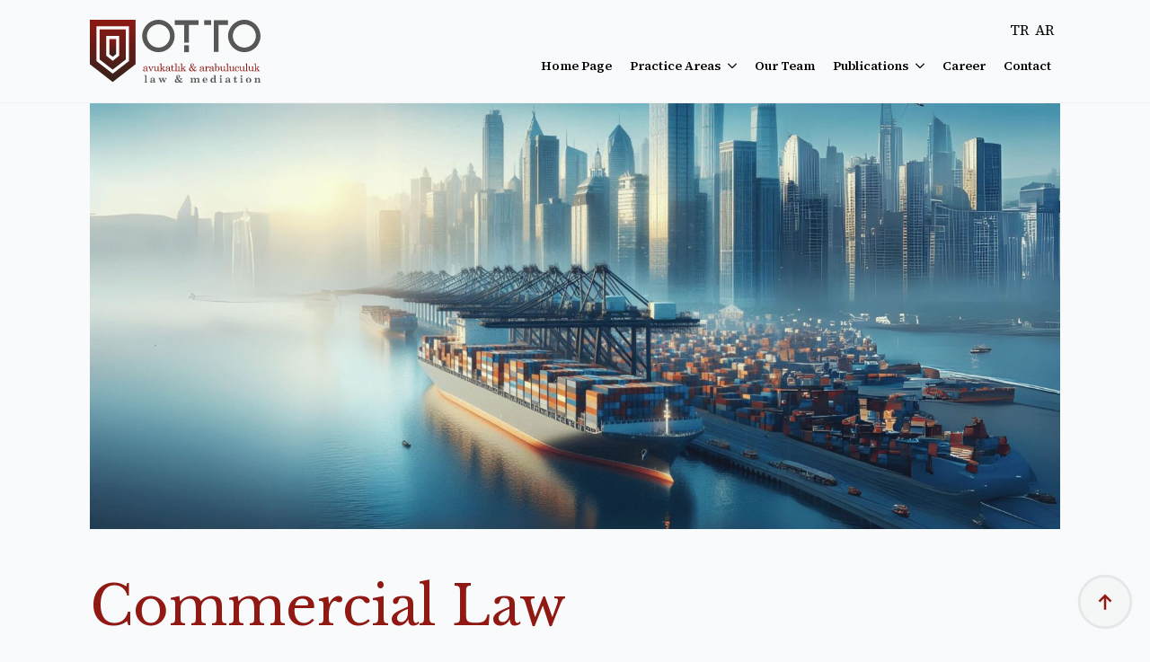

--- FILE ---
content_type: text/html; charset=UTF-8
request_url: https://ottohukuk.com/en/commercial-law/
body_size: 9721
content:
<!doctype html>
<html lang="tr">
<head>
    <meta charset="UTF-8">
    <meta name="viewport" content="width=device-width, initial-scale=1">
            <link rel='stylesheet' href='https://ottohukuk.com/wp-content/plugins/breakdance/plugin/themeless/normalize.min.css'>
        <meta name='robots' content='index, follow, max-image-preview:large, max-snippet:-1, max-video-preview:-1' />

	<!-- This site is optimized with the Yoast SEO plugin v26.8 - https://yoast.com/product/yoast-seo-wordpress/ -->
	<title>Commercial Law &#8212; OTTO Avukatlık &amp; Arabuluculuk</title>
	<link rel="canonical" href="https://ottohukuk.com/en/commercial-law/" />
	<meta property="og:locale" content="tr_TR" />
	<meta property="og:type" content="article" />
	<meta property="og:title" content="Commercial Law &#8212; OTTO Avukatlık &amp; Arabuluculuk" />
	<meta property="og:description" content="Commercial Law In order to ensure stability in commerce, a sound legal basis is indispensable. For sustainable success in business, legal risks shall be minimized with “preventive law” services. In the moments when problems are encountered inevitably, they should be concluded with the least damage, and even with mutual gains if possible. As Otto Law and Mediation, we would like [&hellip;]" />
	<meta property="og:url" content="https://ottohukuk.com/en/commercial-law/" />
	<meta property="og:site_name" content="OTTO Avukatlık &amp; Arabuluculuk" />
	<meta property="article:modified_time" content="2025-01-02T16:48:04+00:00" />
	<meta name="twitter:card" content="summary_large_image" />
	<script type="application/ld+json" class="yoast-schema-graph">{"@context":"https://schema.org","@graph":[{"@type":"WebPage","@id":"https://ottohukuk.com/en/commercial-law/","url":"https://ottohukuk.com/en/commercial-law/","name":"Commercial Law &#8212; OTTO Avukatlık &amp; Arabuluculuk","isPartOf":{"@id":"https://ottohukuk.com/#website"},"datePublished":"2025-01-02T16:45:46+00:00","dateModified":"2025-01-02T16:48:04+00:00","breadcrumb":{"@id":"https://ottohukuk.com/en/commercial-law/#breadcrumb"},"inLanguage":"tr","potentialAction":[{"@type":"ReadAction","target":["https://ottohukuk.com/en/commercial-law/"]}]},{"@type":"BreadcrumbList","@id":"https://ottohukuk.com/en/commercial-law/#breadcrumb","itemListElement":[{"@type":"ListItem","position":1,"name":"Anasayfa","item":"https://ottohukuk.com/"},{"@type":"ListItem","position":2,"name":"OTTO Law &#038; Mediation","item":"https://ottohukuk.com/en/"},{"@type":"ListItem","position":3,"name":"Commercial Law"}]},{"@type":"WebSite","@id":"https://ottohukuk.com/#website","url":"https://ottohukuk.com/","name":"OTTO Avukatlık &amp; Arabuluculuk","description":"Otto Avukatlık &amp; Arabuluculuk olarak güven, disiplin ve şeffaflık ilkeleriyle profesyonellik ve sorumluluk bilinciyle çalışıyoruz.","potentialAction":[{"@type":"SearchAction","target":{"@type":"EntryPoint","urlTemplate":"https://ottohukuk.com/?s={search_term_string}"},"query-input":{"@type":"PropertyValueSpecification","valueRequired":true,"valueName":"search_term_string"}}],"inLanguage":"tr"}]}</script>
	<!-- / Yoast SEO plugin. -->


<style id='wp-img-auto-sizes-contain-inline-css' type='text/css'>
img:is([sizes=auto i],[sizes^="auto," i]){contain-intrinsic-size:3000px 1500px}
/*# sourceURL=wp-img-auto-sizes-contain-inline-css */
</style>
<link rel="icon" href="https://ottohukuk.com/wp-content/uploads/2024/12/cropped-ottofav-32x32.png" sizes="32x32" />
<link rel="icon" href="https://ottohukuk.com/wp-content/uploads/2024/12/cropped-ottofav-192x192.png" sizes="192x192" />
<link rel="apple-touch-icon" href="https://ottohukuk.com/wp-content/uploads/2024/12/cropped-ottofav-180x180.png" />
<meta name="msapplication-TileImage" content="https://ottohukuk.com/wp-content/uploads/2024/12/cropped-ottofav-270x270.png" />
<!-- [HEADER ASSETS] -->


<link rel="stylesheet" href="https://ottohukuk.com/wp-content/plugins/breakdance/subplugins/breakdance-elements/dependencies-files/awesome-menu@1/awesome-menu.css?bd_ver=2.3.1" />
<link rel="stylesheet" href="https://ottohukuk.com/wp-content/plugins/breakdance/subplugins/breakdance-elements/dependencies-files/breakdance-fancy-background@1/fancy-background.css?bd_ver=2.3.1" />
<link rel="stylesheet" href="https://fonts.googleapis.com/css2?family=Source Serif 4:ital,wght@0,100;0,200;0,300;0,400;0,500;0,600;0,700;0,800;0,900;1,100;1,200;1,300;1,400;1,500;1,600;1,700;1,800;1,900&family=Libre Baskerville:ital,wght@0,100;0,200;0,300;0,400;0,500;0,600;0,700;0,800;0,900;1,100;1,200;1,300;1,400;1,500;1,600;1,700;1,800;1,900&family=PT Sans:ital,wght@0,100;0,200;0,300;0,400;0,500;0,600;0,700;0,800;0,900;1,100;1,200;1,300;1,400;1,500;1,600;1,700;1,800;1,900&family=Roboto:ital,wght@0,100;0,200;0,300;0,400;0,500;0,600;0,700;0,800;0,900;1,100;1,200;1,300;1,400;1,500;1,600;1,700;1,800;1,900&display=swap" />

<link rel="stylesheet" href="https://ottohukuk.com/wp-content/uploads/breakdance/css/post-916-defaults.css?v=c2fed4a5d31511b8e6ab3680104a2b84" />

<link rel="stylesheet" href="https://ottohukuk.com/wp-content/uploads/breakdance/css/post-925-defaults.css?v=47804808c7fb752e577891d62e83000f" />

<link rel="stylesheet" href="https://ottohukuk.com/wp-content/uploads/breakdance/css/post-919-defaults.css?v=2e1b9c7c21036ebffed19aa833d002b1" />

<link rel="stylesheet" href="https://ottohukuk.com/wp-content/uploads/breakdance/css/global-settings.css?v=6428b93701368fb870aa6c7085f74651" />

<link rel="stylesheet" href="https://ottohukuk.com/wp-content/uploads/breakdance/css/presets.css?v=d41d8cd98f00b204e9800998ecf8427e" />

<link rel="stylesheet" href="https://ottohukuk.com/wp-content/uploads/breakdance/css/selectors.css?v=d41d8cd98f00b204e9800998ecf8427e" />



<link rel="stylesheet" href="https://ottohukuk.com/wp-content/uploads/breakdance/css/post-916.css?v=67e9c7d6bfd46819ce5d37738eed7677" />

<link rel="stylesheet" href="https://ottohukuk.com/wp-content/uploads/breakdance/css/post-925.css?v=f8462a46442905af16192dc15788054f" />

<link rel="stylesheet" href="https://ottohukuk.com/wp-content/uploads/breakdance/css/post-919.css?v=fd6de78e9b759adeb1cc73244ba9bc0e" />
<!-- [/EOF HEADER ASSETS] --><!-- Google Tag Manager -->
<script>(function(w,d,s,l,i){w[l]=w[l]||[];w[l].push({'gtm.start':
new Date().getTime(),event:'gtm.js'});var f=d.getElementsByTagName(s)[0],
j=d.createElement(s),dl=l!='dataLayer'?'&l='+l:'';j.async=true;j.src=
'https://www.googletagmanager.com/gtm.js?id='+i+dl;f.parentNode.insertBefore(j,f);
})(window,document,'script','dataLayer','GTM-PHW2TL6');</script>
<!-- End Google Tag Manager --></head>
<body class="wp-singular page-template-default page page-id-925 page-child parent-pageid-915 wp-theme-breakdance-zero breakdance">
        <header class="bde-header-builder-916-100 bde-header-builder bde-header-builder--sticky-scroll-slide">

<div class="bde-header-builder__container"><div class="bde-div-916-101 bde-div">
  
  
	



<a class="bde-container-link-916-102 bde-container-link breakdance-link" href="/en/" target="_self" data-type="url">
  
  
	



<div class="bde-image-916-103 bde-image">
<figure class="breakdance-image breakdance-image--24">
	<div class="breakdance-image-container">
		<div class="breakdance-image-clip"><img class="breakdance-image-object" src="https://ottohukuk.com/wp-content/uploads/2024/12/otto-hukuk-logo.svg" width="" height=""></div>
	</div></figure>

</div>

</a>
</div><div class="bde-div-916-109 bde-div">
  
  
	



<div class="bde-div-916-135 bde-div">
  
  
	



<div class="bde-button-916-136 bde-button">
    
                                    
    
    
    
    
            
                    
            
            

    
    
    
    
    
    <a class="breakdance-link button-atom button-atom--text bde-button__button" href="/" target="_self" data-type="url"  >

    
        <span class="button-atom__text">TR</span>

        
        
                </a>

    


</div><div class="bde-button-916-137 bde-button">
    
                                    
    
    
    
    
            
                    
            
            

    
    
    
    
    
    <a class="breakdance-link button-atom button-atom--text bde-button__button" href="/ar/" target="_self" data-type="url"  >

    
        <span class="button-atom__text">AR</span>

        
        
                </a>

    


</div>
</div><div class="bde-menu-916-104 bde-menu">


      
        
    <nav class="breakdance-menu breakdance-menu--collapse    ">
    <button class="breakdance-menu-toggle breakdance-menu-toggle--squeeze" type="button" aria-label="Open Menu" aria-expanded="false" aria-controls="menu-104">
                  <span class="breakdance-menu-toggle-icon">
            <span class="breakdance-menu-toggle-lines"></span>
          </span>
            </button>
    
  <ul class="breakdance-menu-list" id="menu-104">
              
  
    <li class="breakdance-menu-item-916-112 breakdance-menu-item">
        
            
            

    
    
    
    
    
    <a class="breakdance-link breakdance-menu-link" href="/en/" target="_self" data-type="url"  >
  Home Page
    </a>

</li><li class="bde-menu-dropdown-916-105 bde-menu-dropdown breakdance-menu-item">
<div class="breakdance-dropdown breakdance-dropdown--custom ">
    <div class="breakdance-dropdown-toggle">
            
              <button class="breakdance-menu-link" type="button" aria-expanded="false" aria-controls="dropdown-105" >
          Practice Areas
        </button>
      
      <button class="breakdance-menu-link-arrow" type="button" aria-expanded="false" aria-controls="dropdown-105" aria-label="Practice Areas Submenu"></button>
    </div>

    <div class="breakdance-dropdown-floater" aria-hidden="true" id="dropdown-105">
        <div class="breakdance-dropdown-body">
              <div class="breakdance-dropdown-section breakdance-dropdown-section--">
    <div class="breakdance-dropdown-columns">
              <div class="breakdance-dropdown-column ">
          
          <ul class="breakdance-dropdown-links">
                                <li class="breakdance-dropdown-item">
            
            
            

    
    
    
    
    
    <a class="breakdance-link breakdance-dropdown-link" href="/en/commercial-law/" target="_self" data-type="url"  >

              <span class="breakdance-dropdown-link__icon">
                      <img src="https://ottohukuk.com/wp-content/uploads/2024/12/ticaret-hukuku-i.svg" width="30" alt="">
                  </span>
      
      <span class="breakdance-dropdown-link__label">
                  <span class="breakdance-dropdown-link__text">Commercial Law</span>
        
              </span>
        </a>

  </li>

                      </ul>
        </div>
              <div class="breakdance-dropdown-column ">
          
          <ul class="breakdance-dropdown-links">
                                <li class="breakdance-dropdown-item">
            
            
            

    
    
    
    
    
    <a class="breakdance-link breakdance-dropdown-link" href="/en/labor-law/" target="_self" data-type="url"  >

              <span class="breakdance-dropdown-link__icon">
                      <img src="https://ottohukuk.com/wp-content/uploads/2024/12/is-hukuku-i.svg" width="30" alt="">
                  </span>
      
      <span class="breakdance-dropdown-link__label">
                  <span class="breakdance-dropdown-link__text">Labor Law</span>
        
              </span>
        </a>

  </li>

                      </ul>
        </div>
              <div class="breakdance-dropdown-column ">
          
          <ul class="breakdance-dropdown-links">
                                <li class="breakdance-dropdown-item">
            
            
            

    
    
    
    
    
    <a class="breakdance-link breakdance-dropdown-link" href="/en/mediation/" target="_self" data-type="url"  >

              <span class="breakdance-dropdown-link__icon">
                      <img src="https://ottohukuk.com/wp-content/uploads/2024/12/arabuluculuk-i.svg" width="30" alt="">
                  </span>
      
      <span class="breakdance-dropdown-link__label">
                  <span class="breakdance-dropdown-link__text">Mediation</span>
        
              </span>
        </a>

  </li>

                      </ul>
        </div>
              <div class="breakdance-dropdown-column ">
          
          <ul class="breakdance-dropdown-links">
                                <li class="breakdance-dropdown-item">
            
            
            

    
    
    
    
    
    <a class="breakdance-link breakdance-dropdown-link" href="/en/family-divorce-law/" target="_self" data-type="url"  >

              <span class="breakdance-dropdown-link__icon">
                      <img src="https://ottohukuk.com/wp-content/uploads/2024/12/aile-ve-bosanma-i.svg" width="30" alt="">
                  </span>
      
      <span class="breakdance-dropdown-link__label">
                  <span class="breakdance-dropdown-link__text">Family & Divorce Law</span>
        
              </span>
        </a>

  </li>

                      </ul>
        </div>
              <div class="breakdance-dropdown-column ">
          
          <ul class="breakdance-dropdown-links">
                                <li class="breakdance-dropdown-item">
            
            
            

    
    
    
    
    
    <a class="breakdance-link breakdance-dropdown-link" href="/en/enforcement-law/" target="_self" data-type="url"  >

              <span class="breakdance-dropdown-link__icon">
                      <img src="https://ottohukuk.com/wp-content/uploads/2024/12/icra-hukuku-i.svg" width="30" alt="">
                  </span>
      
      <span class="breakdance-dropdown-link__label">
                  <span class="breakdance-dropdown-link__text">Enforcement Law</span>
        
              </span>
        </a>

  </li>

                      </ul>
        </div>
          </div>
  </div>


                    </div>
    </div>
</div>

</li><li class="breakdance-menu-item-916-106 breakdance-menu-item">
        
            
            

    
    
    
    
    
    <a class="breakdance-link breakdance-menu-link" href="/en/our-team/" target="_self" data-type="url"  >
  Our Team
    </a>

</li><li class="bde-menu-dropdown-916-108 bde-menu-dropdown breakdance-menu-item">
<div class="breakdance-dropdown ">
    <div class="breakdance-dropdown-toggle">
            
              <button class="breakdance-menu-link" type="button" aria-expanded="false" aria-controls="dropdown-108" >
          Publications
        </button>
      
      <button class="breakdance-menu-link-arrow" type="button" aria-expanded="false" aria-controls="dropdown-108" aria-label="Publications Submenu"></button>
    </div>

    <div class="breakdance-dropdown-floater" aria-hidden="true" id="dropdown-108">
        <div class="breakdance-dropdown-body">
              <div class="breakdance-dropdown-section breakdance-dropdown-section--">
    <div class="breakdance-dropdown-columns">
              <div class="breakdance-dropdown-column ">
          
          <ul class="breakdance-dropdown-links">
                                <li class="breakdance-dropdown-item">
            
            
            

    
    
    
    
    
    <a class="breakdance-link breakdance-dropdown-link" href="/en/articles-newsletters/" target="_self" data-type="url"  >

      
      <span class="breakdance-dropdown-link__label">
                  <span class="breakdance-dropdown-link__text">Articles & Newsletters</span>
        
              </span>
        </a>

  </li>

                      </ul>
        </div>
          </div>
  </div>


                    </div>
    </div>
</div>

</li><li class="breakdance-menu-item-916-107 breakdance-menu-item">
        
            
            

    
    
    
    
    
    <a class="breakdance-link breakdance-menu-link" href="/en/career/" target="_self" data-type="url"  >
  Career
    </a>

</li><li class="breakdance-menu-item-916-114 breakdance-menu-item">
        
            
            

    
    
    
    
    
    <a class="breakdance-link breakdance-menu-link" href="/en/contact/" target="_self" data-type="url"  >
  Contact
    </a>

</li>
  </ul>
  </nav>


</div>
</div></div>

<div class="bde-header-builder__header-builder-border-bottom"></div>

</header><section class="bde-section-925-100 bde-section">
  
  
	



<div class="section-container"><img class="bde-image2-925-101 bde-image2" src="https://ottohukuk.com/wp-content/uploads/2024/12/ticaret-hukuku.jpg" srcset="https://ottohukuk.com/wp-content/uploads/2024/12/ticaret-hukuku.jpg 2280w, https://ottohukuk.com/wp-content/uploads/2024/12/ticaret-hukuku-768x337.jpg 768w, https://ottohukuk.com/wp-content/uploads/2024/12/ticaret-hukuku-1536x674.jpg 1536w, https://ottohukuk.com/wp-content/uploads/2024/12/ticaret-hukuku-2048x898.jpg 2048w" sizes="(max-width: 2280px) 100vw, 2280px"></div>
</section><section class="bde-section-925-102 bde-section">
  
  
	



<div class="section-container"><h2 class="bde-heading-925-103 bde-heading">
Commercial Law
</h2><div class="bde-rich-text-925-104 bde-rich-text breakdance-rich-text-styles">
<section class="elementor-section elementor-top-section elementor-element elementor-element-caddef7 elementor-section-boxed elementor-section-height-default elementor-section-height-default" data-id="caddef7" data-element_type="section"><div class="elementor-container elementor-column-gap-default"><div class="elementor-column elementor-col-100 elementor-top-column elementor-element elementor-element-04015c2" data-id="04015c2" data-element_type="column"><div class="elementor-widget-wrap elementor-element-populated"><div class="elementor-element elementor-element-304bcea elementor-widget elementor-widget-text-editor" data-id="304bcea" data-element_type="widget" data-widget_type="text-editor.default"><div class="elementor-widget-container"><section class="elementor-section elementor-top-section elementor-element elementor-element-caddef7 elementor-section-boxed elementor-section-height-default elementor-section-height-default" data-id="caddef7" data-element_type="section"><div class="elementor-container elementor-column-gap-default"><div class="elementor-column elementor-col-100 elementor-top-column elementor-element elementor-element-04015c2" data-id="04015c2" data-element_type="column"><div class="elementor-widget-wrap elementor-element-populated"><div class="elementor-element elementor-element-304bcea elementor-widget elementor-widget-text-editor" data-id="304bcea" data-element_type="widget" data-widget_type="text-editor.default"><div class="elementor-widget-container"><p>In order to ensure <b>stability in commerce</b>, a sound legal basis is indispensable. For <b>sustainable success in business</b>, legal risks shall be minimized with “<b>preventive law</b>” services. In the moments when problems are encountered inevitably, they should be concluded with the <b>least damage</b>, and even with <b>mutual gains</b> if possible.</p></div></div></div></div></div></section></div></div></div></div></div></section>
</div></div>
</section><section class="bde-section-925-105 bde-section">
              
  
  
	



<div class="section-container"><h4 class="bde-heading-925-106 bde-heading">
As Otto Law and Mediation, we would like to emphasize our two perspectives and practice in order to contribute to commercial stability:
</h4></div>
</section><section class="bde-section-925-107 bde-section">
  
  
	



<div class="section-container"><div class="bde-columns-925-108 bde-columns"><div class="bde-column-925-109 bde-column">
  
  
	



<img class="bde-image2-925-110 bde-image2" src="https://ottohukuk.com/wp-content/uploads/2024/12/onleyici-hukuk.jpg" srcset="https://ottohukuk.com/wp-content/uploads/2024/12/onleyici-hukuk.jpg 1080w, https://ottohukuk.com/wp-content/uploads/2024/12/onleyici-hukuk-768x576.jpg 768w" sizes="(max-width: 1080px) 100vw, 1080px">
</div><div class="bde-column-925-111 bde-column">
  
  
	



<div class="bde-div-925-112 bde-div">
  
  
	



<div class="bde-text-925-113 bde-text">
1
</div><div class="bde-text-925-114 bde-text">
Preventive Legal Services
</div>
</div><div class="bde-rich-text-925-115 bde-rich-text breakdance-rich-text-styles">
<p>Our primary goal is to foresee the legal problems that a commercial company may encounter with <strong>preventive legal services</strong> and to solve these risks at the source. Within this framework, we focus on;</p><ul><li>Solving problems <strong>before</strong> they turn into lawsuits,</li><li>Preparing <strong>strong contracts</strong> as the basis of the commercial transactions,</li><li>Examining every document and contract that the company will sign,</li><li>Increasing the satisfaction level of both the employer and the personnel by arranging the relations of the company with its employees in accordance with the legislation,</li><li>Providing preventive legal services such as helping the parties to focus on their business by <strong>decreasing labor law disputes.</strong></li></ul>
</div>
</div></div><div class="bde-columns-925-116 bde-columns"><div class="bde-column-925-117 bde-column">
  
  
	



<div class="bde-div-925-118 bde-div">
  
  
	



<div class="bde-text-925-119 bde-text">
2
</div><div class="bde-text-925-120 bde-text">
Dispute Management
</div>
</div><div class="bde-rich-text-925-121 bde-rich-text breakdance-rich-text-styles">
<div class="elementor-column elementor-col-50 elementor-top-column elementor-element elementor-element-335bc2d" data-id="335bc2d" data-element_type="column"><div class="elementor-widget-wrap elementor-element-populated"><div class="elementor-element elementor-element-f751330 elementor-widget elementor-widget-text-editor" data-id="f751330" data-element_type="widget" data-widget_type="text-editor.default"><div class="elementor-widget-container"><p>With the <strong>dispute management</strong> services, we work to implement the most effective solutions in legal disputes encountered despite all precautions. In this context;</p><p>First of all, operating a culture of consensus with a “win-win” logic; supporting the resolution of disputes through <strong>alternative solutions</strong> such as <strong>mediation</strong> and <strong>arbitration</strong> is our basic principle. Thus, the parties of the commercial relations will not harm each other with the lawsuits that have lasted for years, and the burden of the judiciary will be lightened.</p><p>At the point where reconciliation options are exhausted, it is of great importance to determine the right legal strategies, especially in the field of commercial law. As Otto Law and Consultancy team, our effort is to resolve commercial disputes in the most effective way and with the most appropriate strategy.</p><p>Thus, we aim to contribute to the reliable legal basis that is indispensable for commercial trust and stability.</p></div></div></div></div>
</div>
</div><div class="bde-column-925-122 bde-column">
  
  
	



<img class="bde-image2-925-123 bde-image2" src="https://ottohukuk.com/wp-content/uploads/2024/12/uyusmazlik-cozumu.jpg" srcset="https://ottohukuk.com/wp-content/uploads/2024/12/uyusmazlik-cozumu.jpg 1080w, https://ottohukuk.com/wp-content/uploads/2024/12/uyusmazlik-cozumu-768x576.jpg 768w" sizes="(max-width: 1080px) 100vw, 1080px">
</div></div></div>
</section><section class="bde-section-925-124 bde-section">
  
  
	



<div class="section-container"><h3 class="bde-heading-925-125 bde-heading">
Although we try to explain it at length, this issue was already explained briefly and beautifully:
</h3><h3 class="bde-heading-925-126 bde-heading">
“Justice is the basis of the property.”
</h3><h3 class="bde-heading-925-127 bde-heading">
- M.K. Ataturk
</h3></div>
</section><footer class="bde-section-919-100 bde-section">
  
  
	



<div class="section-container"><div class="bde-columns-919-101 bde-columns"><div class="bde-column-919-102 bde-column">
  
  
	



<img class="bde-image2-919-105 bde-image2" src="https://ottohukuk.com/wp-content/uploads/2024/12/otto-logo-white.svg"><div class="bde-text-919-106 bde-text">
All articles and content on this site belong to Otto Law and Mediation, and registration of ownership is provided with an electronically signed time stamp. In case of unauthorized copying of content and articles, legal action will be taken within the scope of Law on Intellectual and Artistic Works and related law. Articles and content on the site can be linked, and the content can be quoted on the condition of showing the source and giving an active<br>link.
</div><div class="bde-icon-list-919-107 bde-icon-list">
<ul>
  
              
    <li>
                      
            
            

    
    
    
    
    
    <a class="breakdance-link bde-icon-list__item-wrapper" href="tel: +902125422223" target="_blank" data-type="contact"  >

      
      <span class='bde-icon-list__icon'>
        <svg xmlns="http://www.w3.org/2000/svg" id="icon-phone" viewBox="0 0 32 32">
<path d="M22 20c-2 2-2 4-4 4s-4-2-6-4-4-4-4-6 2-2 4-4-4-8-6-8-6 6-6 6c0 4 4.109 12.109 8 16s12 8 16 8c0 0 6-4 6-6s-6-8-8-6z"/>
</svg>
      </span>
      <span class='bde-icon-list__text' >
      +90 (212) 542 22 23
      </span>
                  </a>

      
    </li>

  
              
    <li>
                      
            
            

    
    
    
    
    
    <a class="breakdance-link bde-icon-list__item-wrapper" href="/cdn-cgi/l/email-protection#8fe6e1e9e0cfe0fbfbe0e7fae4fae4a1ece0e2b0fcfaede5eaecfbb2a9ede0ebf6b2" target="_blank" data-type="contact">

      
      <span class='bde-icon-list__icon'>
        <svg xmlns="http://www.w3.org/2000/svg" viewBox="0 0 512 512"><!--! Font Awesome Free 6.5.1 by @fontawesome - https://fontawesome.com License - https://fontawesome.com/license/free (Icons: CC BY 4.0, Fonts: SIL OFL 1.1, Code: MIT License) Copyright 2023 Fonticons, Inc. --><path d="M48 64C21.5 64 0 85.5 0 112c0 15.1 7.1 29.3 19.2 38.4L236.8 313.6c11.4 8.5 27 8.5 38.4 0L492.8 150.4c12.1-9.1 19.2-23.3 19.2-38.4c0-26.5-21.5-48-48-48H48zM0 176V384c0 35.3 28.7 64 64 64H448c35.3 0 64-28.7 64-64V176L294.4 339.2c-22.8 17.1-54 17.1-76.8 0L0 176z"/></svg>
      </span>
      <span class='bde-icon-list__text' >
      <span class="__cf_email__" data-cfemail="9af3f4fcf5daf5eeeef5f2eff1eff1b4f9f5f7">[email&#160;protected]</span>
      </span>
                  </a>

      
    </li>

  </ul>

</div>
</div><div class="bde-column-919-103 bde-column">
  
  
	



<div class="bde-text-919-108 bde-text">
Links
</div><div class="bde-button-919-110 bde-button">
    
                                    
    
    
    
    
            
                    
            
            

    
    
    
    
    
    <a class="breakdance-link button-atom button-atom--text bde-button__button" href="/en/" target="_self" data-type="url"  >

    
        <span class="button-atom__text">Home Page</span>

        
        
                </a>

    


</div><div class="bde-button-919-123 bde-button">
    
                                    
    
    
    
    
            
                    
            
            

    
    
    
    
    
    <a class="breakdance-link button-atom button-atom--text bde-button__button" href="/en/our-team/" target="_self" data-type="url"  >

    
        <span class="button-atom__text">Our Team</span>

        
        
                </a>

    


</div><div class="bde-button-919-124 bde-button">
    
                                    
    
    
    
    
            
                    
            
            

    
    
    
    
    
    <a class="breakdance-link button-atom button-atom--text bde-button__button" href="/en/articles-newsletters/" target="_self" data-type="url"  >

    
        <span class="button-atom__text">Articles & Newsletters</span>

        
        
                </a>

    


</div><div class="bde-button-919-127 bde-button">
    
                                    
    
    
    
    
            
                    
            
            

    
    
    
    
    
    <a class="breakdance-link button-atom button-atom--text bde-button__button" href="/en/career/" target="_self" data-type="url"  >

    
        <span class="button-atom__text">Career</span>

        
        
                </a>

    


</div><div class="bde-button-919-144 bde-button">
    
                                    
    
    
    
    
            
                    
            
            

    
    
    
    
    
    <a class="breakdance-link button-atom button-atom--text bde-button__button" href="/en/contact/" target="_self" data-type="url"  >

    
        <span class="button-atom__text">Contact</span>

        
        
                </a>

    


</div>
</div><div class="bde-column-919-104 bde-column">
  
  
	



<div class="bde-text-919-128 bde-text">
Practice Areas
</div><div class="bde-button-919-129 bde-button">
    
                                    
    
    
    
    
            
                    
            
            

    
    
    
    
    
    <a class="breakdance-link button-atom button-atom--text bde-button__button" href="/en/commercial-law/" target="_self" data-type="url"  >

    
        <span class="button-atom__text">Commercial Law</span>

        
        
                </a>

    


</div><div class="bde-button-919-130 bde-button">
    
                                    
    
    
    
    
            
                    
            
            

    
    
    
    
    
    <a class="breakdance-link button-atom button-atom--text bde-button__button" href="/en/labor-law/" target="_self" data-type="url"  >

    
        <span class="button-atom__text">Labor Law</span>

        
        
                </a>

    


</div><div class="bde-button-919-131 bde-button">
    
                                    
    
    
    
    
            
                    
            
            

    
    
    
    
    
    <a class="breakdance-link button-atom button-atom--text bde-button__button" href="/en/mediation/" target="_self" data-type="url"  >

    
        <span class="button-atom__text">Mediation</span>

        
        
                </a>

    


</div><div class="bde-button-919-132 bde-button">
    
                                    
    
    
    
    
            
                    
            
            

    
    
    
    
    
    <a class="breakdance-link button-atom button-atom--text bde-button__button" href="/en/family-divorce-law/" target="_self" data-type="url"  >

    
        <span class="button-atom__text">Family & Divorce Law</span>

        
        
                </a>

    


</div><div class="bde-button-919-133 bde-button">
    
                                    
    
    
    
    
            
                    
            
            

    
    
    
    
    
    <a class="breakdance-link button-atom button-atom--text bde-button__button" href="/en/enforcement-law/" target="_self" data-type="url"  >

    
        <span class="button-atom__text">Enforcement Law</span>

        
        
                </a>

    


</div><div class="bde-social-icons-919-134 bde-social-icons">
                  
            
            

    
    
    
    
    
    <a class="breakdance-link bde-social-icons__icon-wrapper bde-social-icons__icon-linkedin" href="https://www.linkedin.com/company/ottohukuk/" target="_blank" data-type="url" aria-label="linkedin" >

             <svg xmlns="http://www.w3.org/2000/svg" width="100%" viewBox="-4 -2 32 32">
            <path d="M4.98 3.5c0 1.381-1.11 2.5-2.48 2.5s-2.48-1.119-2.48-2.5c0-1.38 1.11-2.5 2.48-2.5s2.48 1.12 2.48 2.5zm.02 4.5h-5v16h5v-16zm7.982 0h-4.968v16h4.969v-8.399c0-4.67 6.029-5.052 6.029 0v8.399h4.988v-10.131c0-7.88-8.922-7.593-11.018-3.714v-2.155z"/>
       </svg>
              </a>

    
</div>
</div></div></div>
</footer><footer class="bde-section-919-135 bde-section">
  
  
	



<div class="section-container"><div class="bde-columns-919-136 bde-columns"><div class="bde-column-919-137 bde-column">
  
  
	



<div class="bde-text-919-139 bde-text">
Copyright © 2025 OTTO Law & Mediation. All rights reserved.
</div>
</div><div class="bde-column-919-138 bde-column">
  
  
	



<div class="bde-button-919-140 bde-button">
    
                                    
    
    
    
    
            
                    
            
            

    
    
    
    
    
    <a class="breakdance-link button-atom button-atom--text bde-button__button" href="/en/cookie-policy/" target="_self" data-type="url"  >

    
        <span class="button-atom__text">Cookie Policy</span>

        
        
                </a>

    


</div><div class="bde-text-919-141 bde-text">
|
</div><div class="bde-button-919-142 bde-button">
    
                                    
    
    
    
    
            
                    
            
            

    
    
    
    
    
    <a class="breakdance-link button-atom button-atom--text bde-button__button" href="/en/privacy-notice/" target="_self" data-type="url"  >

    
        <span class="button-atom__text">Privacy Notice</span>

        
        
                </a>

    


</div>
</div></div><div class="bde-back-to-top-919-143 bde-back-to-top bde-back-to-top--progress is-sticky">


<button aria-label="Back to top" tabindex="0" class="bde-back-to-top__button bde-back-to-top__button--progress bde-back-to-top__button--show-always bde-back-to-top__button--animation-fade is-sticky  js-ee-back-to-top">
    	<svg class="bde-back-to-top__progress-svg js-progress-svg" width="100%" height="100%" viewBox="-1 -1 102 102">
	  <path class="background" d="M50,1 a49,49 0 0,1 0,98 a49,49 0 0,1 0,-98"/>
      <path class="tracker" d="M50,1 a49,49 0 0,1 0,98 a49,49 0 0,1 0,-98"/>
  	</svg>
         <div class="bde-back-to-top__icon-wrap">
              <svg xmlns="http://www.w3.org/2000/svg" viewBox="0 0 384 512"><!--! Font Awesome Pro 6.2.0 by @fontawesome - https://fontawesome.com License - https://fontawesome.com/license (Commercial License) Copyright 2022 Fonticons, Inc. --><path d="M214.6 57.4L192 34.7 169.4 57.4l-144 144L2.7 224 48 269.2l22.6-22.6L160 157.2V448v32h64V448 157.2l89.4 89.4L336 269.2 381.3 224l-22.6-22.6-144-144z"/></svg>
          </div>
    </button>


</div></div>
</footer>    <script data-cfasync="false" src="/cdn-cgi/scripts/5c5dd728/cloudflare-static/email-decode.min.js"></script><script type="speculationrules">
{"prefetch":[{"source":"document","where":{"and":[{"href_matches":"/*"},{"not":{"href_matches":["/wp-*.php","/wp-admin/*","/wp-content/uploads/*","/wp-content/*","/wp-content/plugins/*","/wp-content/plugins/breakdance/plugin/themeless/themes/breakdance-zero/*","/*\\?(.+)"]}},{"not":{"selector_matches":"a[rel~=\"nofollow\"]"}},{"not":{"selector_matches":".no-prefetch, .no-prefetch a"}}]},"eagerness":"conservative"}]}
</script>
<style id='global-styles-inline-css' type='text/css'>
:root{--wp--preset--aspect-ratio--square: 1;--wp--preset--aspect-ratio--4-3: 4/3;--wp--preset--aspect-ratio--3-4: 3/4;--wp--preset--aspect-ratio--3-2: 3/2;--wp--preset--aspect-ratio--2-3: 2/3;--wp--preset--aspect-ratio--16-9: 16/9;--wp--preset--aspect-ratio--9-16: 9/16;--wp--preset--color--black: #000000;--wp--preset--color--cyan-bluish-gray: #abb8c3;--wp--preset--color--white: #ffffff;--wp--preset--color--pale-pink: #f78da7;--wp--preset--color--vivid-red: #cf2e2e;--wp--preset--color--luminous-vivid-orange: #ff6900;--wp--preset--color--luminous-vivid-amber: #fcb900;--wp--preset--color--light-green-cyan: #7bdcb5;--wp--preset--color--vivid-green-cyan: #00d084;--wp--preset--color--pale-cyan-blue: #8ed1fc;--wp--preset--color--vivid-cyan-blue: #0693e3;--wp--preset--color--vivid-purple: #9b51e0;--wp--preset--gradient--vivid-cyan-blue-to-vivid-purple: linear-gradient(135deg,rgb(6,147,227) 0%,rgb(155,81,224) 100%);--wp--preset--gradient--light-green-cyan-to-vivid-green-cyan: linear-gradient(135deg,rgb(122,220,180) 0%,rgb(0,208,130) 100%);--wp--preset--gradient--luminous-vivid-amber-to-luminous-vivid-orange: linear-gradient(135deg,rgb(252,185,0) 0%,rgb(255,105,0) 100%);--wp--preset--gradient--luminous-vivid-orange-to-vivid-red: linear-gradient(135deg,rgb(255,105,0) 0%,rgb(207,46,46) 100%);--wp--preset--gradient--very-light-gray-to-cyan-bluish-gray: linear-gradient(135deg,rgb(238,238,238) 0%,rgb(169,184,195) 100%);--wp--preset--gradient--cool-to-warm-spectrum: linear-gradient(135deg,rgb(74,234,220) 0%,rgb(151,120,209) 20%,rgb(207,42,186) 40%,rgb(238,44,130) 60%,rgb(251,105,98) 80%,rgb(254,248,76) 100%);--wp--preset--gradient--blush-light-purple: linear-gradient(135deg,rgb(255,206,236) 0%,rgb(152,150,240) 100%);--wp--preset--gradient--blush-bordeaux: linear-gradient(135deg,rgb(254,205,165) 0%,rgb(254,45,45) 50%,rgb(107,0,62) 100%);--wp--preset--gradient--luminous-dusk: linear-gradient(135deg,rgb(255,203,112) 0%,rgb(199,81,192) 50%,rgb(65,88,208) 100%);--wp--preset--gradient--pale-ocean: linear-gradient(135deg,rgb(255,245,203) 0%,rgb(182,227,212) 50%,rgb(51,167,181) 100%);--wp--preset--gradient--electric-grass: linear-gradient(135deg,rgb(202,248,128) 0%,rgb(113,206,126) 100%);--wp--preset--gradient--midnight: linear-gradient(135deg,rgb(2,3,129) 0%,rgb(40,116,252) 100%);--wp--preset--font-size--small: 13px;--wp--preset--font-size--medium: 20px;--wp--preset--font-size--large: 36px;--wp--preset--font-size--x-large: 42px;--wp--preset--spacing--20: 0.44rem;--wp--preset--spacing--30: 0.67rem;--wp--preset--spacing--40: 1rem;--wp--preset--spacing--50: 1.5rem;--wp--preset--spacing--60: 2.25rem;--wp--preset--spacing--70: 3.38rem;--wp--preset--spacing--80: 5.06rem;--wp--preset--shadow--natural: 6px 6px 9px rgba(0, 0, 0, 0.2);--wp--preset--shadow--deep: 12px 12px 50px rgba(0, 0, 0, 0.4);--wp--preset--shadow--sharp: 6px 6px 0px rgba(0, 0, 0, 0.2);--wp--preset--shadow--outlined: 6px 6px 0px -3px rgb(255, 255, 255), 6px 6px rgb(0, 0, 0);--wp--preset--shadow--crisp: 6px 6px 0px rgb(0, 0, 0);}:where(.is-layout-flex){gap: 0.5em;}:where(.is-layout-grid){gap: 0.5em;}body .is-layout-flex{display: flex;}.is-layout-flex{flex-wrap: wrap;align-items: center;}.is-layout-flex > :is(*, div){margin: 0;}body .is-layout-grid{display: grid;}.is-layout-grid > :is(*, div){margin: 0;}:where(.wp-block-columns.is-layout-flex){gap: 2em;}:where(.wp-block-columns.is-layout-grid){gap: 2em;}:where(.wp-block-post-template.is-layout-flex){gap: 1.25em;}:where(.wp-block-post-template.is-layout-grid){gap: 1.25em;}.has-black-color{color: var(--wp--preset--color--black) !important;}.has-cyan-bluish-gray-color{color: var(--wp--preset--color--cyan-bluish-gray) !important;}.has-white-color{color: var(--wp--preset--color--white) !important;}.has-pale-pink-color{color: var(--wp--preset--color--pale-pink) !important;}.has-vivid-red-color{color: var(--wp--preset--color--vivid-red) !important;}.has-luminous-vivid-orange-color{color: var(--wp--preset--color--luminous-vivid-orange) !important;}.has-luminous-vivid-amber-color{color: var(--wp--preset--color--luminous-vivid-amber) !important;}.has-light-green-cyan-color{color: var(--wp--preset--color--light-green-cyan) !important;}.has-vivid-green-cyan-color{color: var(--wp--preset--color--vivid-green-cyan) !important;}.has-pale-cyan-blue-color{color: var(--wp--preset--color--pale-cyan-blue) !important;}.has-vivid-cyan-blue-color{color: var(--wp--preset--color--vivid-cyan-blue) !important;}.has-vivid-purple-color{color: var(--wp--preset--color--vivid-purple) !important;}.has-black-background-color{background-color: var(--wp--preset--color--black) !important;}.has-cyan-bluish-gray-background-color{background-color: var(--wp--preset--color--cyan-bluish-gray) !important;}.has-white-background-color{background-color: var(--wp--preset--color--white) !important;}.has-pale-pink-background-color{background-color: var(--wp--preset--color--pale-pink) !important;}.has-vivid-red-background-color{background-color: var(--wp--preset--color--vivid-red) !important;}.has-luminous-vivid-orange-background-color{background-color: var(--wp--preset--color--luminous-vivid-orange) !important;}.has-luminous-vivid-amber-background-color{background-color: var(--wp--preset--color--luminous-vivid-amber) !important;}.has-light-green-cyan-background-color{background-color: var(--wp--preset--color--light-green-cyan) !important;}.has-vivid-green-cyan-background-color{background-color: var(--wp--preset--color--vivid-green-cyan) !important;}.has-pale-cyan-blue-background-color{background-color: var(--wp--preset--color--pale-cyan-blue) !important;}.has-vivid-cyan-blue-background-color{background-color: var(--wp--preset--color--vivid-cyan-blue) !important;}.has-vivid-purple-background-color{background-color: var(--wp--preset--color--vivid-purple) !important;}.has-black-border-color{border-color: var(--wp--preset--color--black) !important;}.has-cyan-bluish-gray-border-color{border-color: var(--wp--preset--color--cyan-bluish-gray) !important;}.has-white-border-color{border-color: var(--wp--preset--color--white) !important;}.has-pale-pink-border-color{border-color: var(--wp--preset--color--pale-pink) !important;}.has-vivid-red-border-color{border-color: var(--wp--preset--color--vivid-red) !important;}.has-luminous-vivid-orange-border-color{border-color: var(--wp--preset--color--luminous-vivid-orange) !important;}.has-luminous-vivid-amber-border-color{border-color: var(--wp--preset--color--luminous-vivid-amber) !important;}.has-light-green-cyan-border-color{border-color: var(--wp--preset--color--light-green-cyan) !important;}.has-vivid-green-cyan-border-color{border-color: var(--wp--preset--color--vivid-green-cyan) !important;}.has-pale-cyan-blue-border-color{border-color: var(--wp--preset--color--pale-cyan-blue) !important;}.has-vivid-cyan-blue-border-color{border-color: var(--wp--preset--color--vivid-cyan-blue) !important;}.has-vivid-purple-border-color{border-color: var(--wp--preset--color--vivid-purple) !important;}.has-vivid-cyan-blue-to-vivid-purple-gradient-background{background: var(--wp--preset--gradient--vivid-cyan-blue-to-vivid-purple) !important;}.has-light-green-cyan-to-vivid-green-cyan-gradient-background{background: var(--wp--preset--gradient--light-green-cyan-to-vivid-green-cyan) !important;}.has-luminous-vivid-amber-to-luminous-vivid-orange-gradient-background{background: var(--wp--preset--gradient--luminous-vivid-amber-to-luminous-vivid-orange) !important;}.has-luminous-vivid-orange-to-vivid-red-gradient-background{background: var(--wp--preset--gradient--luminous-vivid-orange-to-vivid-red) !important;}.has-very-light-gray-to-cyan-bluish-gray-gradient-background{background: var(--wp--preset--gradient--very-light-gray-to-cyan-bluish-gray) !important;}.has-cool-to-warm-spectrum-gradient-background{background: var(--wp--preset--gradient--cool-to-warm-spectrum) !important;}.has-blush-light-purple-gradient-background{background: var(--wp--preset--gradient--blush-light-purple) !important;}.has-blush-bordeaux-gradient-background{background: var(--wp--preset--gradient--blush-bordeaux) !important;}.has-luminous-dusk-gradient-background{background: var(--wp--preset--gradient--luminous-dusk) !important;}.has-pale-ocean-gradient-background{background: var(--wp--preset--gradient--pale-ocean) !important;}.has-electric-grass-gradient-background{background: var(--wp--preset--gradient--electric-grass) !important;}.has-midnight-gradient-background{background: var(--wp--preset--gradient--midnight) !important;}.has-small-font-size{font-size: var(--wp--preset--font-size--small) !important;}.has-medium-font-size{font-size: var(--wp--preset--font-size--medium) !important;}.has-large-font-size{font-size: var(--wp--preset--font-size--large) !important;}.has-x-large-font-size{font-size: var(--wp--preset--font-size--x-large) !important;}
/*# sourceURL=global-styles-inline-css */
</style>
<script src='https://ottohukuk.com/wp-content/plugins/breakdance/plugin/global-scripts/breakdance-utils.js?bd_ver=2.3.1' defer></script>
<script src='https://ottohukuk.com/wp-content/plugins/breakdance/subplugins/breakdance-elements/elements/Header_Builder/header-builder.js?bd_ver=2.3.1' defer></script>
<script src='https://ottohukuk.com/wp-content/plugins/breakdance/subplugins/breakdance-elements/dependencies-files/awesome-menu@1/awesome-menu.js?bd_ver=2.3.1' defer></script>
<script src='https://ottohukuk.com/wp-content/plugins/breakdance/subplugins/breakdance-elements/dependencies-files/breakdance-back-to-top@1/breakdance-back-to-top.js?bd_ver=2.3.1' defer></script>
<script>document.addEventListener('DOMContentLoaded', function(){     if (!window.BreakdanceFrontend) {
        window.BreakdanceFrontend = {}
    }

    window.BreakdanceFrontend.data = {"homeUrl":"https:\/\/ottohukuk.com","ajaxUrl":"https:\/\/ottohukuk.com\/wp-admin\/admin-ajax.php","elementsPluginUrl":"https:\/\/ottohukuk.com\/wp-content\/plugins\/breakdance\/subplugins\/breakdance-elements\/","BASE_BREAKPOINT_ID":"breakpoint_base","breakpoints":[{"id":"breakpoint_base","label":"Desktop","defaultPreviewWidth":"100%"},{"id":"breakpoint_tablet_landscape","label":"Tablet Landscape","defaultPreviewWidth":1024,"maxWidth":1119},{"id":"breakpoint_tablet_portrait","label":"Tablet Portrait","defaultPreviewWidth":768,"maxWidth":1023},{"id":"breakpoint_phone_landscape","label":"Phone Landscape","defaultPreviewWidth":480,"maxWidth":767},{"id":"breakpoint_phone_portrait","label":"Phone Portrait","defaultPreviewWidth":400,"maxWidth":479}],"subscriptionMode":"pro"} }) </script>
<script>document.addEventListener('DOMContentLoaded', function(){ 
new BreakdanceHeaderBuilder(".breakdance .bde-header-builder-916-100", "100", false);
 }) </script>
<script>document.addEventListener('DOMContentLoaded', function(){ 
new AwesomeMenu(".breakdance .bde-menu-916-104 .breakdance-menu", {
  dropdown: {
    openOnClick: false,
    mode: {
      desktop: 'dropdown'
    },
    placement: 'left',
    width: null,
    animation: 'fade'
  },
  link: {
    effect: 'background',
    effectDirection: 'center',
  },
  mobile: {
    breakpoint: 'breakpoint_tablet_portrait',
    mode: 'default',
    offcanvasPosition: 'left',
    offset: 72,
    followLinks: true
  }
});
 }) </script>
<script>document.addEventListener('DOMContentLoaded', function(){ 
new BreakdanceBackToTop('.breakdance .bde-back-to-top-919-143', { type: "progress", show: null, advanced: null } );
 }) </script>
<!-- Google Tag Manager (noscript) -->
<noscript><iframe src="https://www.googletagmanager.com/ns.html?id=GTM-PHW2TL6"
height="0" width="0" style="display:none;visibility:hidden"></iframe></noscript>
<!-- End Google Tag Manager (noscript) -->    <script defer src="https://static.cloudflareinsights.com/beacon.min.js/vcd15cbe7772f49c399c6a5babf22c1241717689176015" integrity="sha512-ZpsOmlRQV6y907TI0dKBHq9Md29nnaEIPlkf84rnaERnq6zvWvPUqr2ft8M1aS28oN72PdrCzSjY4U6VaAw1EQ==" data-cf-beacon='{"version":"2024.11.0","token":"ccc09d2c976b4c00996ad75bdc3c6c5f","r":1,"server_timing":{"name":{"cfCacheStatus":true,"cfEdge":true,"cfExtPri":true,"cfL4":true,"cfOrigin":true,"cfSpeedBrain":true},"location_startswith":null}}' crossorigin="anonymous"></script>
</body>
    </html>
    

--- FILE ---
content_type: text/css
request_url: https://ottohukuk.com/wp-content/uploads/breakdance/css/post-916.css?v=67e9c7d6bfd46819ce5d37738eed7677
body_size: 1765
content:
.breakdance .bde-header-builder-916-100{background:var(--bde-background-color)}.breakdance .bde-header-builder-916-100 .bde-header-builder__header-builder-border-bottom{height:1px;background:var(--bde-palette-smoke-adc9368d-be46-451c-bd99-c8e38c169f18-1)}.breakdance .bde-header-builder-916-100 .bde-header-builder__container{padding-bottom:20px;padding-top:20px}.breakdance .bde-header-builder-916-100 .breakdance-menu{--link-alignment:start}.breakdance .bde-div-916-101{gap:28px;flex-wrap:wrap;flex-direction:row;align-items:center}@media (max-width:767px){.breakdance .bde-div-916-101{flex-direction:column}}.breakdance .bde-container-link-916-102{transition-duration:300ms}.breakdance .bde-container-link-916-102{transition:300ms ease all}.breakdance .bde-container-link-916-102:hover{transform:scale(1.1)}.breakdance .bde-image-916-103{width:190px}.breakdance .bde-image-916-103 .breakdance-image-object{width:100%;height:auto}.breakdance .bde-div-916-109{flex-wrap:wrap;flex-direction:row;align-items:center;justify-content:flex-end}.breakdance .bde-div-916-109{display:flex;flex-direction:column;align-items:flex-end}@media (max-width:479px){.breakdance .bde-div-916-109{flex-direction:column}}.breakdance .bde-div-916-135{margin-bottom:10px}.breakdance .bde-div-916-135{display:flex;flex-direction:row;flex-wrap:nowrap;justify-content:flex-end}@media (max-width:767px){.breakdance .bde-div-916-135{margin-bottom:15px}}.breakdance .bde-button-916-136 .bde-button__button{color:var(--bde-body-text-color)}.breakdance .bde-button-916-136 .bde-button__button:hover{color:var(--bde-brand-primary-color)}.breakdance .bde-button-916-136 .bde-button__button{text-decoration:none;--fancyUnderlineColor:currentColor}.breakdance .bde-button-916-136 .bde-button__button:hover{text-decoration:none}.breakdance .bde-button-916-136 .bde-button__button::before{content:""}.breakdance .bde-button-916-136 .bde-button__button::before,.breakdance .bde-button-916-136 .bde-button__button::after{position:absolute;width:100%;height:0.075em;background:currentColor;top:110%;left:0;pointer-events:none}.breakdance .bde-button-916-136 .bde-button__button::before{content:"";transform-origin:100% 50%;transform:scale3d(0,1,1);transition-duration:0.3s;transition-property:background-color,transform}.breakdance .bde-button-916-136 .bde-button__button::before,.breakdance .bde-button-916-136 .bde-button__button::after{position:absolute;width:100%;height:0.075em;background-color:var(--fancyUnderlineColor);top:110%;left:0;pointer-events:none}.breakdance .bde-button-916-136 .bde-button__button:hover::before{transform-origin:0% 50%;transform:scale3d(1,1,1)}.breakdance .bde-button-916-136{margin-right:6px}.breakdance .bde-button-916-137 .bde-button__button{color:var(--bde-body-text-color)}.breakdance .bde-button-916-137 .bde-button__button:hover{color:var(--bde-brand-primary-color)}.breakdance .bde-button-916-137 .bde-button__button{text-decoration:none;--fancyUnderlineColor:currentColor}.breakdance .bde-button-916-137 .bde-button__button:hover{text-decoration:none}.breakdance .bde-button-916-137 .bde-button__button::before{content:""}.breakdance .bde-button-916-137 .bde-button__button::before,.breakdance .bde-button-916-137 .bde-button__button::after{position:absolute;width:100%;height:0.075em;background:currentColor;top:110%;left:0;pointer-events:none}.breakdance .bde-button-916-137 .bde-button__button::before{content:"";transform-origin:100% 50%;transform:scale3d(0,1,1);transition-duration:0.3s;transition-property:background-color,transform}.breakdance .bde-button-916-137 .bde-button__button::before,.breakdance .bde-button-916-137 .bde-button__button::after{position:absolute;width:100%;height:0.075em;background-color:var(--fancyUnderlineColor);top:110%;left:0;pointer-events:none}.breakdance .bde-button-916-137 .bde-button__button:hover::before{transform-origin:0% 50%;transform:scale3d(1,1,1)}.breakdance .bde-button-916-137{margin-right:6px}@media (max-width:767px){.breakdance .bde-button-916-137{margin-right:0px}}@media (max-width:1023px){.breakdance .bde-menu-916-104 .breakdance-menu{--mobile-offset-y:72px;--menu-background:var(--bde-background-color);--menu-hide-on-mobile:none;--toggle-layer-height:3px;--toggle-layer-color:var(--bd-palette-color-2);--toggle-layer-border-radius:2px}}@media (min-width:1024px){.breakdance .bde-menu-916-104 .breakdance-menu{--menu-hide-on-desktop:none;--links-gap:6px;--link-color:var(--bde-body-text-color);--link-color-hover:var(--bde-palette-smoke-adc9368d-be46-451c-bd99-c8e38c169f18-1);--link-padding-top:14px;--link-padding-right:10px;--link-padding-bottom:14px;--link-padding-left:10px;--link-effect-color:var(--bde-brand-primary-color);--link-effect-color-hover:var(--bde-brand-primary-color);--dropdown-custom-offset-y:0px}.breakdance .bde-menu-916-104 .breakdance-menu-link{color:var(--bde-body-text-color);font-weight:600}.breakdance .bde-menu-916-104 .breakdance-menu-item:hover .breakdance-menu-link{color:var(--bde-palette-smoke-adc9368d-be46-451c-bd99-c8e38c169f18-1)}.breakdance .bde-menu-916-104 .breakdance-menu-item--active .breakdance-menu-link{color:var(--link-effect-text-color,var(--link-color))}.breakdance .bde-menu-916-104 .breakdance-menu-item--active:hover .breakdance-menu-link{color:var(--link-effect-text-color,var(--link-color-hover))}}@media (max-width:1119px){@media (max-width:1023px){.breakdance .bde-menu-916-104 .breakdance-menu{--menu-hide-on-mobile:none}}@media (min-width:1024px){.breakdance .bde-menu-916-104 .breakdance-menu{--menu-hide-on-desktop:none}}}@media (max-width:1023px){.breakdance .bde-menu-916-104 .breakdance-menu{--menu-hide-on-mobile:none}.breakdance .bde-menu-916-104 .breakdance-menu{--links-gap:0;--dropdown-link-icon-display:none;--dropdown-link-description-display:none;--dropdown-links-gap:var(--gap-none)}.breakdance .bde-menu-916-104 .breakdance-menu-list{align-items:stretch;background-color:var(--menu-background);display:none;flex-direction:column;left:var(--mobile-offset-x);max-height:var(--menu-max-height);overflow-y:auto;position:absolute;top:var(--mobile-offset-y,100%);width:calc(100vw - var(--menu-scrollbar-width, 0px));z-index:var(--bde-z-index-menu-mobile)}.breakdance .bde-menu-916-104 .breakdance-menu--enabled .breakdance-menu-list{display:flex}.breakdance .bde-menu-916-104 .breakdance-responsive-menu--bottom .breakdance-menu-list{bottom:var(--mobile-offset-y,100%);top:auto}.breakdance .bde-menu-916-104 .breakdance-responsive-menu--open .breakdance-menu-list{opacity:1!important;pointer-events:auto!important;transform:none!important}.breakdance .bde-menu-916-104 .breakdance-menu-list>.bde-button{border-top:var(--link-border);justify-content:var(--link-alignment);margin-left:0;padding:10px 15px}.breakdance .bde-menu-916-104 .breakdance-menu-list>.bde-button .button-atom{width:var(--bde-button-width,100%)}.breakdance .bde-menu-916-104 .breakdance-menu-list>:last-child{border-bottom:var(--link-border)}.breakdance .bde-menu-916-104 .breakdance-menu--accordion .breakdance-menu-list:not(.is-visible):not(.is-collapsing),.breakdance .bde-menu-916-104 .breakdance-menu--default .breakdance-menu-list:not(.is-visible):not(.is-collapsing){height:0;overflow:hidden;pointer-events:none;visibility:hidden}.breakdance .bde-menu-916-104 .breakdance-menu--accordion .breakdance-menu-list.is-collapsing,.breakdance .bde-menu-916-104 .breakdance-menu--default .breakdance-menu-list.is-collapsing{height:0;overflow:hidden;transition:var(--menu-duration) height ease-in-out,var(--menu-duration) visibility ease-in-out}.breakdance .bde-menu-916-104 .breakdance-menu .breakdance-menu-link{border-top:var(--link-border);outline-offset:-1px;padding:var(--mobile-link-padding-top) var(--mobile-link-padding-right) var(--mobile-link-padding-bottom) var(--mobile-link-padding-left)}.breakdance .bde-menu-916-104 .breakdance-menu-link-arrow{border-top:var(--link-border);bottom:0;position:absolute;right:0;top:0}.breakdance .bde-menu-916-104 .hide-arrows-on-desktop .breakdance-menu-link-arrow{display:block}.breakdance .bde-menu-916-104 .hide-arrows-on-mobile .breakdance-menu-link-arrow{display:none}.breakdance .bde-menu-916-104 .breakdance-dropdown-floater{transform:none;visibility:visible}.breakdance .bde-menu-916-104 .breakdance-dropdown--open .breakdance-dropdown-floater{transform:none}.breakdance .bde-menu-916-104 .breakdance-dropdown-caret{display:none}.breakdance .bde-menu-916-104 .breakdance-dropdown-body{background-color:var(--link-background-color);border-radius:0;border-top:var(--link-border);box-shadow:none;flex-direction:column}.breakdance .bde-menu-916-104 .breakdance-dropdown--custom .breakdance-dropdown-floater,.breakdance .bde-menu-916-104 .breakdance-menu--custom-width .breakdance-dropdown-floater{width:auto}.breakdance .bde-menu-916-104 .breakdance-menu--placement-section-width .breakdance-dropdown-floater{width:100%}.breakdance .bde-menu-916-104 .breakdance-dropdown-section{--dropdown-section-padding:0;--dropdown-section-gap:var(--gap-none)}.breakdance .bde-menu-916-104 .breakdance-dropdown-section--additional{background-color:transparent;border-top:var(--link-border)}.breakdance .bde-menu-916-104 .breakdance-dropdown-columns{--dropdown-columns-stack:column;--dropdown-columns-gap:var(--gap-none)}.breakdance .bde-menu-916-104 .breakdance-dropdown-column{gap:var(--gap-none)}.breakdance .bde-menu-916-104 .breakdance-dropdown-column+.breakdance-dropdown-column{border-top:var(--link-border)}.breakdance .bde-menu-916-104 .breakdance-menu--collapse .breakdance-dropdown-column--collapsible{gap:var(--gap-none)}.breakdance .bde-menu-916-104 .breakdance-menu--collapse .breakdance-dropdown-column--collapsible .breakdance-dropdown-item:first-child,.breakdance .bde-menu-916-104 .breakdance-menu--collapse .breakdance-dropdown-column--collapsible:not(:first-child){border-top:var(--link-border)}.breakdance .bde-menu-916-104 .breakdance-menu--collapse .breakdance-dropdown-column--collapsible .breakdance-dropdown-column__title{cursor:pointer;outline-offset:-1px}.breakdance .bde-menu-916-104 .breakdance-menu--collapse .breakdance-dropdown-column--collapsible .breakdance-dropdown-links:not(.is-visible):not(.is-collapsing){height:0;overflow:hidden;pointer-events:none;visibility:hidden}.breakdance .bde-menu-916-104 .breakdance-menu--collapse .breakdance-dropdown-column--collapsible .breakdance-dropdown-links.is-collapsing{height:0;overflow:hidden;transition:var(--menu-duration) height ease-in-out,var(--menu-duration) visibility ease-in-out}.breakdance .bde-menu-916-104 .breakdance-dropdown-column__title{font-weight:500;justify-content:var(--link-alignment);padding:var(--mobile-link-level-2-padding-top) var(--mobile-link-level-2-padding-right) var(--mobile-link-level-2-padding-bottom) var(--mobile-link-level-2-padding-left);white-space:normal}.breakdance .bde-menu-916-104 .breakdance-menu--collapse .breakdance-dropdown-column--collapsible .breakdance-dropdown-column__title:after{display:block}.breakdance .bde-menu-916-104 .breakdance-dropdown-item+.breakdance-dropdown-item{border-top:var(--link-border)}.breakdance .bde-menu-916-104 .breakdance-menu .breakdance-dropdown-link{justify-content:var(--link-alignment);outline-offset:-1px;padding:var(--mobile-link-level-3-padding-top) var(--mobile-link-level-3-padding-right) var(--mobile-link-level-3-padding-bottom) var(--mobile-link-level-3-padding-left);white-space:normal}.breakdance .bde-menu-916-104 .breakdance-menu--no-titles .breakdance-dropdown-column__title{display:none}.breakdance .bde-menu-916-104 .breakdance-menu-topbar{align-items:center;display:flex}.breakdance .bde-menu-916-104 .breakdance-menu--offcanvas .breakdance-menu-list{bottom:0;height:100vh!important;left:0;max-height:none;max-width:100%;opacity:1;padding-top:var(--wp-admin--admin-bar--height,0);position:fixed;top:0;transform:translate3d(-100%,0,0);transition:var(--menu-duration) transform ease,var(--menu-duration) visibility ease;visibility:hidden;width:var(--mobile-offcanvas-width)}.breakdance .bde-menu-916-104 .breakdance-menu--offcanvas.breakdance-responsive-menu--open .breakdance-menu-list{visibility:visible}.breakdance .bde-menu-916-104 .breakdance-menu--offcanvas-right .breakdance-menu-list{left:auto;right:0;transform:translate3d(100%,0,0)}.breakdance .bde-menu-916-104 .breakdance-menu--fullscreen .breakdance-menu-list{height:100vh!important;max-height:none!important;opacity:0;padding-top:var(--wp-admin--admin-bar--height,0);pointer-events:none;position:fixed;top:0;transition:var(--menu-duration) opacity ease,var(--menu-duration) visibility ease;visibility:hidden}.breakdance .bde-menu-916-104 .breakdance-menu--fullscreen.breakdance-responsive-menu--open .breakdance-menu-list{visibility:visible}.breakdance .bde-menu-916-104 .breakdance-dropdown--wp .breakdance-dropdown-section{margin-bottom:-1px}.breakdance .bde-menu-916-104 .breakdance-dropdown--wp .breakdance-dropdown-link{border-bottom:var(--link-border);padding:var(--mobile-link-level-2-padding-top) var(--mobile-link-level-2-padding-right) var(--mobile-link-level-2-padding-bottom) var(--mobile-link-level-2-padding-left)}.breakdance .bde-menu-916-104 .breakdance-menu-toggle{display:flex}.breakdance .bde-menu-916-104 .breakdance-menu--active-styles .breakdance-menu-item--active:before,.breakdance .bde-menu-916-104 .breakdance-menu--effect .breakdance-menu-item:before{display:none}.breakdance .bde-menu-916-104 .breakdance-menu-item--active .breakdance-menu-link{background-color:var(--link-background-color-active);color:var(--link-color-active)}@media (min-width:1024px){.breakdance .bde-menu-916-104 .breakdance-menu{--menu-hide-on-desktop:none}}}@media (max-width:767px){@media (max-width:1023px){.breakdance .bde-menu-916-104 .breakdance-menu{--menu-hide-on-mobile:none}}@media (min-width:1024px){.breakdance .bde-menu-916-104 .breakdance-menu{--menu-hide-on-desktop:none}}}@media (max-width:479px){@media (max-width:1023px){.breakdance .bde-menu-916-104 .breakdance-menu{--menu-hide-on-mobile:none}}@media (min-width:1024px){.breakdance .bde-menu-916-104 .breakdance-menu{--menu-hide-on-desktop:none}}}@media (min-width:1024px){.breakdance .bde-menu-dropdown-916-105 .breakdance-dropdown{--dropdown-custom-width:300px;--dropdown-sections-stack:row;--dropdown-section-padding:24px 24px 24px 24px}.breakdance .bde-menu-dropdown-916-105 .breakdance-dropdown-section:nth-child(1) .breakdance-dropdown-column:nth-child(1) .breakdance-dropdown-item:nth-child(1){--dropdown-link-icon-size:64px}.breakdance .bde-menu-dropdown-916-105 .breakdance-dropdown-section:nth-child(1) .breakdance-dropdown-column:nth-child(2) .breakdance-dropdown-item:nth-child(1){--dropdown-link-icon-size:64px}.breakdance .bde-menu-dropdown-916-105 .breakdance-dropdown-section:nth-child(1) .breakdance-dropdown-column:nth-child(3) .breakdance-dropdown-item:nth-child(1){--dropdown-link-icon-size:64px}.breakdance .bde-menu-dropdown-916-105 .breakdance-dropdown-section:nth-child(1) .breakdance-dropdown-column:nth-child(4) .breakdance-dropdown-item:nth-child(1){--dropdown-link-icon-size:64px}.breakdance .bde-menu-dropdown-916-105 .breakdance-dropdown-section:nth-child(1) .breakdance-dropdown-column:nth-child(5) .breakdance-dropdown-item:nth-child(1){--dropdown-link-icon-size:64px}.breakdance .bde-menu-dropdown-916-105 .breakdance-dropdown{--dropdown-columns-gap:6px;--dropdown-columns-stack:column}.breakdance .bde-menu-dropdown-916-105 .breakdance-dropdown{--dropdown-links-gap:4px;--dropdown-link-icon-spacing:16px}.breakdance .bde-menu-dropdown-916-105 .breakdance-dropdown .breakdance-dropdown-link{padding-top:10px;padding-bottom:10px}.breakdance .bde-menu-dropdown-916-105 .breakdance-dropdown .breakdance-dropdown-link__text{color:var(--bde-headings-color);font-weight:600}.breakdance .bde-menu-dropdown-916-105 .breakdance-dropdown .breakdance-dropdown-link:hover .breakdance-dropdown-link__text{color:var(--bde-brand-primary-color)}.breakdance .bde-menu-dropdown-916-105 .breakdance-dropdown .breakdance-dropdown-section--additional{--dropdown-section-dark-background:var(--bd-palette-color-1);--dropdown-section-padding:12px 24px 12px 24px}.breakdance .bde-menu-dropdown-916-105 .breakdance-dropdown .breakdance-dropdown-section--additional{--dropdown-columns-gap:0px;--dropdown-columns-stack:column}.breakdance .bde-menu-dropdown-916-105 .breakdance-dropdown .breakdance-dropdown-section--additional .breakdance-dropdown-link__text{color:var(--bde-headings-color)}.breakdance .bde-menu-dropdown-916-105 .breakdance-dropdown .breakdance-dropdown-section--additional .breakdance-dropdown-link__description{font-family:"PT Sans",sans-serif;font-size:14px;font-weight:400;line-height:28px;letter-spacing:0px;word-spacing:0px}}@media (max-width:1119px){}@media (max-width:1023px){}@media (max-width:767px){}@media (max-width:479px){}@media (min-width:1024px){.breakdance .bde-menu-dropdown-916-108 .breakdance-dropdown{--dropdown-section-padding:24px 24px 24px 24px}.breakdance .bde-menu-dropdown-916-108 .breakdance-dropdown{--dropdown-columns-stack:column}.breakdance .bde-menu-dropdown-916-108 .breakdance-dropdown .breakdance-dropdown-link{padding-top:3px;padding-bottom:3px}.breakdance .bde-menu-dropdown-916-108 .breakdance-dropdown .breakdance-dropdown-link__text{color:var(--bde-body-text-color)}.breakdance .bde-menu-dropdown-916-108 .breakdance-dropdown .breakdance-dropdown-link:hover .breakdance-dropdown-link__text{color:var(--bde-brand-primary-color)}}@media (max-width:1119px){}@media (max-width:1023px){}@media (max-width:767px){}@media (max-width:479px){}

--- FILE ---
content_type: text/css
request_url: https://ottohukuk.com/wp-content/uploads/breakdance/css/post-925.css?v=f8462a46442905af16192dc15788054f
body_size: 124
content:
.breakdance .bde-section-925-100 .section-container{display:flex;flex-direction:column}.breakdance .bde-section-925-100 .section-container{padding-bottom:0px;padding-top:0px}.breakdance .bde-section-925-102 .section-container{display:flex;flex-direction:column}.breakdance .bde-section-925-102 .section-container{padding-bottom:50px;padding-top:50px}.breakdance .bde-heading-925-103{color:var(--bde-brand-primary-color);font-size:60px;font-weight:300}@media (max-width:767px){.breakdance .bde-heading-925-103{align-self:center}}.breakdance .bde-rich-text-925-104{width:100%}.breakdance .bde-section-925-105 .section-container{display:flex;flex-direction:column;align-items:center;text-align:center}.breakdance .bde-section-925-105{background:linear-gradient(90deg,var(--bde-brand-primary-color) 0%,var(--bde-palette-color-1-9a3d014c-9101-4430-b6eb-cf60ad5a0c01) 99.48717948717949%);background-size:150% 150%;animation:breakdance-section-gradient-x 3s ease infinite}.breakdance .bde-section-925-105 .section-container{padding-left:60px;padding-right:60px;padding-bottom:60px;padding-top:60px}.breakdance .bde-heading-925-106{color:var(--bde-palette-smoke-adc9368d-be46-451c-bd99-c8e38c169f18-1)}.breakdance .bde-section-925-107 .section-container{display:flex;flex-direction:column}.breakdance .bde-section-925-107 .section-container{padding-bottom:50px;padding-top:50px}.breakdance .bde-columns-925-108{--columnCount:2}@media (max-width:1119px){.breakdance .bde-columns-925-108{--columnCount:2}.breakdance .bde-columns-925-108.bde-columns{flex-direction:column;flex-wrap:nowrap}.breakdance .bde-columns-925-108.bde-columns>.bde-column{width:100%}}@media (max-width:1023px){.breakdance .bde-columns-925-108{--columnCount:2}}@media (max-width:767px){.breakdance .bde-columns-925-108{--columnCount:2}}@media (max-width:479px){.breakdance .bde-columns-925-108{--columnCount:2}}.breakdance .bde-column-925-109{--column-width:50%}.breakdance .bde-column-925-111{--column-width:50%}.breakdance .bde-div-925-112{width:100%;margin-bottom:10px}.breakdance .bde-div-925-112{display:flex;flex-direction:row;flex-wrap:nowrap;align-items:flex-end}.breakdance .bde-text-925-113{color:#90191340;font-family:"Roboto",sans-serif;font-size:90px;font-weight:300;line-height:1}.breakdance .bde-text-925-114{font-size:30px}.breakdance .bde-rich-text-925-115{width:100%}.breakdance .bde-columns-925-116{--columnCount:2;margin-top:60px}@media (max-width:1119px){.breakdance .bde-columns-925-116{--columnCount:2}.breakdance .bde-columns-925-116.bde-columns{flex-direction:column;flex-wrap:nowrap}.breakdance .bde-columns-925-116.bde-columns>.bde-column{width:100%}}@media (max-width:1023px){.breakdance .bde-columns-925-116{--columnCount:2}}@media (max-width:767px){.breakdance .bde-columns-925-116{--columnCount:2}}@media (max-width:479px){.breakdance .bde-columns-925-116{--columnCount:2}}.breakdance .bde-column-925-117{--column-width:50%}.breakdance .bde-div-925-118{width:100%;margin-bottom:10px}.breakdance .bde-div-925-118{display:flex;flex-direction:row;flex-wrap:nowrap;align-items:flex-end}.breakdance .bde-text-925-119{color:#90191340;font-family:"Roboto",sans-serif;font-size:90px;font-weight:300;line-height:1}.breakdance .bde-text-925-120{font-size:30px}.breakdance .bde-rich-text-925-121{width:100%}.breakdance .bde-column-925-122{--column-width:50%}.breakdance .bde-section-925-124 .section-container{display:flex;flex-direction:column;align-items:center;text-align:center}.breakdance .bde-section-925-124 .section-container{padding-top:50px}.breakdance .bde-heading-925-125{color:var(--bde-body-text-color)}.breakdance .bde-heading-925-126{color:var(--bde-brand-primary-color);font-size:42px;margin-top:15px}.breakdance .bde-heading-925-127{color:var(--bde-body-text-color)}

--- FILE ---
content_type: text/css
request_url: https://ottohukuk.com/wp-content/uploads/breakdance/css/post-919.css?v=fd6de78e9b759adeb1cc73244ba9bc0e
body_size: 871
content:
.breakdance .bde-section-919-100 .section-container{display:flex;flex-direction:column}.breakdance .bde-section-919-100{background-color:var(--bde-palette-color-1-9a3d014c-9101-4430-b6eb-cf60ad5a0c01)}.breakdance .bde-section-919-100 .section-container{padding-bottom:90px;padding-top:90px}@media (max-width:767px){.breakdance .bde-section-919-100 .section-container{padding-bottom:20px;padding-top:20px}}.breakdance .bde-columns-919-101{--columnCount:3}@media (max-width:1119px){.breakdance .bde-columns-919-101{--columnCount:3}.breakdance .bde-columns-919-101.bde-columns{flex-direction:column;flex-wrap:nowrap}.breakdance .bde-columns-919-101.bde-columns>.bde-column{width:100%}}@media (max-width:1023px){.breakdance .bde-columns-919-101{--columnCount:3}}@media (max-width:767px){.breakdance .bde-columns-919-101{--columnCount:3}}@media (max-width:479px){.breakdance .bde-columns-919-101{--columnCount:3}}.breakdance .bde-column-919-102{--column-width:40%}.breakdance .bde-image2-919-105{width:150px;height:auto}.breakdance .bde-text-919-106{width:60%;color:var(--bde-palette-smoke-adc9368d-be46-451c-bd99-c8e38c169f18-1);font-size:12px;margin-top:15px;margin-bottom:15px}.breakdance .bde-icon-list-919-107 li .bde-icon-list__icon{color:var(--bde-palette-smoke-adc9368d-be46-451c-bd99-c8e38c169f18-1)}.breakdance .bde-icon-list-919-107 li .bde-icon-list__text{color:var(--bde-palette-smoke-adc9368d-be46-451c-bd99-c8e38c169f18-1)}.breakdance .bde-icon-list-919-107 ul li .bde-icon-list__item-wrapper{gap:10px}.breakdance .bde-column-919-103{--column-width:30%}.breakdance .bde-text-919-108{color:var(--bde-palette-smoke-adc9368d-be46-451c-bd99-c8e38c169f18-1);font-size:24px;margin-bottom:15px}.breakdance .bde-button-919-110{margin-bottom:10px}.breakdance .bde-button-919-110 .bde-button__button{color:var(--bde-palette-smoke-adc9368d-be46-451c-bd99-c8e38c169f18-1)}.breakdance .bde-button-919-110 .bde-button__button{text-decoration:none;--fancyUnderlineColor:currentColor}.breakdance .bde-button-919-110 .bde-button__button:hover{text-decoration:none}.breakdance .bde-button-919-110 .bde-button__button::before{content:""}.breakdance .bde-button-919-110 .bde-button__button::before,.breakdance .bde-button-919-110 .bde-button__button::after{position:absolute;width:100%;height:0.075em;background:currentColor;top:110%;left:0;pointer-events:none}.breakdance .bde-button-919-110 .bde-button__button::before{content:"";transform-origin:100% 50%;transform:scale3d(0,1,1);transition-duration:0.3s;transition-property:background-color,transform}.breakdance .bde-button-919-110 .bde-button__button::before,.breakdance .bde-button-919-110 .bde-button__button::after{position:absolute;width:100%;height:0.075em;background-color:var(--fancyUnderlineColor);top:110%;left:0;pointer-events:none}.breakdance .bde-button-919-110 .bde-button__button:hover::before{transform-origin:0% 50%;transform:scale3d(1,1,1)}.breakdance .bde-button-919-123{margin-bottom:10px}.breakdance .bde-button-919-123 .bde-button__button{color:var(--bde-palette-smoke-adc9368d-be46-451c-bd99-c8e38c169f18-1)}.breakdance .bde-button-919-123 .bde-button__button{text-decoration:none;--fancyUnderlineColor:currentColor}.breakdance .bde-button-919-123 .bde-button__button:hover{text-decoration:none}.breakdance .bde-button-919-123 .bde-button__button::before{content:""}.breakdance .bde-button-919-123 .bde-button__button::before,.breakdance .bde-button-919-123 .bde-button__button::after{position:absolute;width:100%;height:0.075em;background:currentColor;top:110%;left:0;pointer-events:none}.breakdance .bde-button-919-123 .bde-button__button::before{content:"";transform-origin:100% 50%;transform:scale3d(0,1,1);transition-duration:0.3s;transition-property:background-color,transform}.breakdance .bde-button-919-123 .bde-button__button::before,.breakdance .bde-button-919-123 .bde-button__button::after{position:absolute;width:100%;height:0.075em;background-color:var(--fancyUnderlineColor);top:110%;left:0;pointer-events:none}.breakdance .bde-button-919-123 .bde-button__button:hover::before{transform-origin:0% 50%;transform:scale3d(1,1,1)}.breakdance .bde-button-919-124{margin-bottom:10px}.breakdance .bde-button-919-124 .bde-button__button{color:var(--bde-palette-smoke-adc9368d-be46-451c-bd99-c8e38c169f18-1)}.breakdance .bde-button-919-124 .bde-button__button{text-decoration:none;--fancyUnderlineColor:currentColor}.breakdance .bde-button-919-124 .bde-button__button:hover{text-decoration:none}.breakdance .bde-button-919-124 .bde-button__button::before{content:""}.breakdance .bde-button-919-124 .bde-button__button::before,.breakdance .bde-button-919-124 .bde-button__button::after{position:absolute;width:100%;height:0.075em;background:currentColor;top:110%;left:0;pointer-events:none}.breakdance .bde-button-919-124 .bde-button__button::before{content:"";transform-origin:100% 50%;transform:scale3d(0,1,1);transition-duration:0.3s;transition-property:background-color,transform}.breakdance .bde-button-919-124 .bde-button__button::before,.breakdance .bde-button-919-124 .bde-button__button::after{position:absolute;width:100%;height:0.075em;background-color:var(--fancyUnderlineColor);top:110%;left:0;pointer-events:none}.breakdance .bde-button-919-124 .bde-button__button:hover::before{transform-origin:0% 50%;transform:scale3d(1,1,1)}.breakdance .bde-button-919-127{margin-bottom:10px}.breakdance .bde-button-919-127 .bde-button__button{color:var(--bde-palette-smoke-adc9368d-be46-451c-bd99-c8e38c169f18-1)}.breakdance .bde-button-919-127 .bde-button__button{text-decoration:none;--fancyUnderlineColor:currentColor}.breakdance .bde-button-919-127 .bde-button__button:hover{text-decoration:none}.breakdance .bde-button-919-127 .bde-button__button::before{content:""}.breakdance .bde-button-919-127 .bde-button__button::before,.breakdance .bde-button-919-127 .bde-button__button::after{position:absolute;width:100%;height:0.075em;background:currentColor;top:110%;left:0;pointer-events:none}.breakdance .bde-button-919-127 .bde-button__button::before{content:"";transform-origin:100% 50%;transform:scale3d(0,1,1);transition-duration:0.3s;transition-property:background-color,transform}.breakdance .bde-button-919-127 .bde-button__button::before,.breakdance .bde-button-919-127 .bde-button__button::after{position:absolute;width:100%;height:0.075em;background-color:var(--fancyUnderlineColor);top:110%;left:0;pointer-events:none}.breakdance .bde-button-919-127 .bde-button__button:hover::before{transform-origin:0% 50%;transform:scale3d(1,1,1)}.breakdance .bde-button-919-144{margin-bottom:10px}.breakdance .bde-button-919-144 .bde-button__button{color:var(--bde-palette-smoke-adc9368d-be46-451c-bd99-c8e38c169f18-1)}.breakdance .bde-button-919-144 .bde-button__button{text-decoration:none;--fancyUnderlineColor:currentColor}.breakdance .bde-button-919-144 .bde-button__button:hover{text-decoration:none}.breakdance .bde-button-919-144 .bde-button__button::before{content:""}.breakdance .bde-button-919-144 .bde-button__button::before,.breakdance .bde-button-919-144 .bde-button__button::after{position:absolute;width:100%;height:0.075em;background:currentColor;top:110%;left:0;pointer-events:none}.breakdance .bde-button-919-144 .bde-button__button::before{content:"";transform-origin:100% 50%;transform:scale3d(0,1,1);transition-duration:0.3s;transition-property:background-color,transform}.breakdance .bde-button-919-144 .bde-button__button::before,.breakdance .bde-button-919-144 .bde-button__button::after{position:absolute;width:100%;height:0.075em;background-color:var(--fancyUnderlineColor);top:110%;left:0;pointer-events:none}.breakdance .bde-button-919-144 .bde-button__button:hover::before{transform-origin:0% 50%;transform:scale3d(1,1,1)}.breakdance .bde-column-919-104{--column-width:30%}.breakdance .bde-text-919-128{color:var(--bde-palette-smoke-adc9368d-be46-451c-bd99-c8e38c169f18-1);font-size:24px;margin-bottom:15px}.breakdance .bde-button-919-129{margin-bottom:10px}.breakdance .bde-button-919-129 .bde-button__button{color:var(--bde-palette-smoke-adc9368d-be46-451c-bd99-c8e38c169f18-1)}.breakdance .bde-button-919-129 .bde-button__button{text-decoration:none;--fancyUnderlineColor:currentColor}.breakdance .bde-button-919-129 .bde-button__button:hover{text-decoration:none}.breakdance .bde-button-919-129 .bde-button__button::before{content:""}.breakdance .bde-button-919-129 .bde-button__button::before,.breakdance .bde-button-919-129 .bde-button__button::after{position:absolute;width:100%;height:0.075em;background:currentColor;top:110%;left:0;pointer-events:none}.breakdance .bde-button-919-129 .bde-button__button::before{content:"";transform-origin:100% 50%;transform:scale3d(0,1,1);transition-duration:0.3s;transition-property:background-color,transform}.breakdance .bde-button-919-129 .bde-button__button::before,.breakdance .bde-button-919-129 .bde-button__button::after{position:absolute;width:100%;height:0.075em;background-color:var(--fancyUnderlineColor);top:110%;left:0;pointer-events:none}.breakdance .bde-button-919-129 .bde-button__button:hover::before{transform-origin:0% 50%;transform:scale3d(1,1,1)}.breakdance .bde-button-919-130{margin-bottom:10px}.breakdance .bde-button-919-130 .bde-button__button{color:var(--bde-palette-smoke-adc9368d-be46-451c-bd99-c8e38c169f18-1)}.breakdance .bde-button-919-130 .bde-button__button{text-decoration:none;--fancyUnderlineColor:currentColor}.breakdance .bde-button-919-130 .bde-button__button:hover{text-decoration:none}.breakdance .bde-button-919-130 .bde-button__button::before{content:""}.breakdance .bde-button-919-130 .bde-button__button::before,.breakdance .bde-button-919-130 .bde-button__button::after{position:absolute;width:100%;height:0.075em;background:currentColor;top:110%;left:0;pointer-events:none}.breakdance .bde-button-919-130 .bde-button__button::before{content:"";transform-origin:100% 50%;transform:scale3d(0,1,1);transition-duration:0.3s;transition-property:background-color,transform}.breakdance .bde-button-919-130 .bde-button__button::before,.breakdance .bde-button-919-130 .bde-button__button::after{position:absolute;width:100%;height:0.075em;background-color:var(--fancyUnderlineColor);top:110%;left:0;pointer-events:none}.breakdance .bde-button-919-130 .bde-button__button:hover::before{transform-origin:0% 50%;transform:scale3d(1,1,1)}.breakdance .bde-button-919-131{margin-bottom:10px}.breakdance .bde-button-919-131 .bde-button__button{color:var(--bde-palette-smoke-adc9368d-be46-451c-bd99-c8e38c169f18-1)}.breakdance .bde-button-919-131 .bde-button__button{text-decoration:none;--fancyUnderlineColor:currentColor}.breakdance .bde-button-919-131 .bde-button__button:hover{text-decoration:none}.breakdance .bde-button-919-131 .bde-button__button::before{content:""}.breakdance .bde-button-919-131 .bde-button__button::before,.breakdance .bde-button-919-131 .bde-button__button::after{position:absolute;width:100%;height:0.075em;background:currentColor;top:110%;left:0;pointer-events:none}.breakdance .bde-button-919-131 .bde-button__button::before{content:"";transform-origin:100% 50%;transform:scale3d(0,1,1);transition-duration:0.3s;transition-property:background-color,transform}.breakdance .bde-button-919-131 .bde-button__button::before,.breakdance .bde-button-919-131 .bde-button__button::after{position:absolute;width:100%;height:0.075em;background-color:var(--fancyUnderlineColor);top:110%;left:0;pointer-events:none}.breakdance .bde-button-919-131 .bde-button__button:hover::before{transform-origin:0% 50%;transform:scale3d(1,1,1)}.breakdance .bde-button-919-132{margin-bottom:10px}.breakdance .bde-button-919-132 .bde-button__button{color:var(--bde-palette-smoke-adc9368d-be46-451c-bd99-c8e38c169f18-1)}.breakdance .bde-button-919-132 .bde-button__button{text-decoration:none;--fancyUnderlineColor:currentColor}.breakdance .bde-button-919-132 .bde-button__button:hover{text-decoration:none}.breakdance .bde-button-919-132 .bde-button__button::before{content:""}.breakdance .bde-button-919-132 .bde-button__button::before,.breakdance .bde-button-919-132 .bde-button__button::after{position:absolute;width:100%;height:0.075em;background:currentColor;top:110%;left:0;pointer-events:none}.breakdance .bde-button-919-132 .bde-button__button::before{content:"";transform-origin:100% 50%;transform:scale3d(0,1,1);transition-duration:0.3s;transition-property:background-color,transform}.breakdance .bde-button-919-132 .bde-button__button::before,.breakdance .bde-button-919-132 .bde-button__button::after{position:absolute;width:100%;height:0.075em;background-color:var(--fancyUnderlineColor);top:110%;left:0;pointer-events:none}.breakdance .bde-button-919-132 .bde-button__button:hover::before{transform-origin:0% 50%;transform:scale3d(1,1,1)}.breakdance .bde-button-919-133{margin-bottom:10px}.breakdance .bde-button-919-133 .bde-button__button{color:var(--bde-palette-smoke-adc9368d-be46-451c-bd99-c8e38c169f18-1)}.breakdance .bde-button-919-133 .bde-button__button{text-decoration:none;--fancyUnderlineColor:currentColor}.breakdance .bde-button-919-133 .bde-button__button:hover{text-decoration:none}.breakdance .bde-button-919-133 .bde-button__button::before{content:""}.breakdance .bde-button-919-133 .bde-button__button::before,.breakdance .bde-button-919-133 .bde-button__button::after{position:absolute;width:100%;height:0.075em;background:currentColor;top:110%;left:0;pointer-events:none}.breakdance .bde-button-919-133 .bde-button__button::before{content:"";transform-origin:100% 50%;transform:scale3d(0,1,1);transition-duration:0.3s;transition-property:background-color,transform}.breakdance .bde-button-919-133 .bde-button__button::before,.breakdance .bde-button-919-133 .bde-button__button::after{position:absolute;width:100%;height:0.075em;background-color:var(--fancyUnderlineColor);top:110%;left:0;pointer-events:none}.breakdance .bde-button-919-133 .bde-button__button:hover::before{transform-origin:0% 50%;transform:scale3d(1,1,1)}.breakdance .bde-social-icons-919-134{margin-top:30px;flex-direction:row}.breakdance .bde-social-icons-919-134 .bde-social-icons__icon-wrapper{border-radius:0;padding:10px;opacity:1}.breakdance .bde-social-icons-919-134 .bde-social-icons__icon-wrapper:hover{transform:scale(1.1);opacity:0.8}.breakdance .bde-social-icons-919-134 .bde-social-icons__icon-wrapper svg{width:24px;height:24px}.breakdance .bde-social-icons-919-134{align-self:flex-end}@media (max-width:767px){.breakdance .bde-social-icons-919-134{margin-top:0px}}.breakdance .bde-section-919-135 .section-container{display:flex;flex-direction:column}.breakdance .bde-section-919-135{background-color:var(--bde-brand-primary-color)}.breakdance .bde-section-919-135 .section-container{padding-bottom:10px;padding-top:10px}.breakdance .bde-columns-919-136{--columnCount:2}@media (max-width:1119px){.breakdance .bde-columns-919-136{--columnCount:2}.breakdance .bde-columns-919-136.bde-columns{flex-direction:column;flex-wrap:nowrap}.breakdance .bde-columns-919-136.bde-columns>.bde-column{width:100%}}@media (max-width:1023px){.breakdance .bde-columns-919-136{--columnCount:2}}@media (max-width:767px){.breakdance .bde-columns-919-136{--columnCount:2}}@media (max-width:479px){.breakdance .bde-columns-919-136{--columnCount:2}}.breakdance .bde-column-919-137{--column-width:50%}.breakdance .bde-column-919-137{display:flex;flex-direction:row;flex-wrap:nowrap;align-items:center}@media (max-width:767px){.breakdance .bde-column-919-137{justify-content:center}}.breakdance .bde-text-919-139{color:var(--bde-palette-smoke-adc9368d-be46-451c-bd99-c8e38c169f18-1);font-size:12px}.breakdance .bde-column-919-138{--column-width:50%}.breakdance .bde-column-919-138{display:flex;flex-direction:row;flex-wrap:nowrap;justify-content:flex-end;align-items:center}@media (max-width:767px){.breakdance .bde-column-919-138{justify-content:center}}.breakdance .bde-button-919-140 .bde-button__button{color:var(--bde-palette-smoke-adc9368d-be46-451c-bd99-c8e38c169f18-1);font-size:12px}.breakdance .bde-button-919-140 .bde-button__button{text-decoration:none;--fancyUnderlineColor:currentColor}.breakdance .bde-button-919-140 .bde-button__button:hover{text-decoration:none}.breakdance .bde-button-919-140 .bde-button__button::before{content:""}.breakdance .bde-button-919-140 .bde-button__button::before,.breakdance .bde-button-919-140 .bde-button__button::after{position:absolute;width:100%;height:0.075em;background:currentColor;top:110%;left:0;pointer-events:none}.breakdance .bde-button-919-140 .bde-button__button::before{content:"";transform-origin:100% 50%;transform:scale3d(0,1,1);transition-duration:0.3s;transition-property:background-color,transform}.breakdance .bde-button-919-140 .bde-button__button::before,.breakdance .bde-button-919-140 .bde-button__button::after{position:absolute;width:100%;height:0.075em;background-color:var(--fancyUnderlineColor);top:110%;left:0;pointer-events:none}.breakdance .bde-button-919-140 .bde-button__button:hover::before{transform-origin:0% 50%;transform:scale3d(1,1,1)}.breakdance .bde-text-919-141{color:var(--bde-palette-smoke-adc9368d-be46-451c-bd99-c8e38c169f18-1);font-size:12px}.breakdance .bde-text-919-141{padding-right:5px;padding-left:5px}.breakdance .bde-button-919-142 .bde-button__button{color:var(--bde-palette-smoke-adc9368d-be46-451c-bd99-c8e38c169f18-1);font-size:12px}.breakdance .bde-button-919-142 .bde-button__button{text-decoration:none;--fancyUnderlineColor:currentColor}.breakdance .bde-button-919-142 .bde-button__button:hover{text-decoration:none}.breakdance .bde-button-919-142 .bde-button__button::before{content:""}.breakdance .bde-button-919-142 .bde-button__button::before,.breakdance .bde-button-919-142 .bde-button__button::after{position:absolute;width:100%;height:0.075em;background:currentColor;top:110%;left:0;pointer-events:none}.breakdance .bde-button-919-142 .bde-button__button::before{content:"";transform-origin:100% 50%;transform:scale3d(0,1,1);transition-duration:0.3s;transition-property:background-color,transform}.breakdance .bde-button-919-142 .bde-button__button::before,.breakdance .bde-button-919-142 .bde-button__button::after{position:absolute;width:100%;height:0.075em;background-color:var(--fancyUnderlineColor);top:110%;left:0;pointer-events:none}.breakdance .bde-button-919-142 .bde-button__button:hover::before{transform-origin:0% 50%;transform:scale3d(1,1,1)}.breakdance .bde-back-to-top-919-143 .bde-back-to-top__button{background-color:#F1F1F180}.breakdance .bde-back-to-top-919-143 .bde-back-to-top__button:hover{background-color:}.breakdance .bde-back-to-top-919-143 .bde-back-to-top__icon-wrap{color:var(--bde-brand-primary-color)}.breakdance .bde-back-to-top-919-143 .bde-back-to-top__progress-svg path.tracker{stroke:var(--bde-brand-primary-color)}@media (max-width:1119px){.breakdance .bde-back-to-top-919-143 .bde-back-to-top__button:hover{background-color:}}@media (max-width:1023px){.breakdance .bde-back-to-top-919-143 .bde-back-to-top__button:hover{background-color:}}@media (max-width:767px){.breakdance .bde-back-to-top-919-143 .bde-back-to-top__button:hover{background-color:}}@media (max-width:479px){.breakdance .bde-back-to-top-919-143 .bde-back-to-top__button:hover{background-color:}}

--- FILE ---
content_type: image/svg+xml
request_url: https://ottohukuk.com/wp-content/uploads/2024/12/arabuluculuk-i.svg
body_size: 540
content:
<svg xmlns="http://www.w3.org/2000/svg" xmlns:xlink="http://www.w3.org/1999/xlink" viewBox="0 0 510 510"><defs><linearGradient id="b6ed1bf7-d652-4a0f-b1ea-ef366681fb8b" x1="105" y1="255" x2="405" y2="255" gradientUnits="userSpaceOnUse"><stop offset="0" stop-color="#901914"></stop><stop offset="1" stop-color="#27231c"></stop></linearGradient></defs><g id="b8f91172-7edf-4b04-9deb-c1e8c79cda0e" data-name="Layer 2"><g id="f66e2947-a0b0-48b5-9e61-6812a29bb128" data-name="Layer 1"><path d="M255,10a245.07,245.07,0,0,1,95.36,470.75A245.06,245.06,0,0,1,159.64,29.25,243.5,243.5,0,0,1,255,10m0-10C114.17,0,0,114.17,0,255S114.17,510,255,510,510,395.83,510,255,395.83,0,255,0Z" style="fill:#e8e4e4"></path><path d="M401.25,191.25h-54.7a105.48,105.48,0,0,0-74-29.94l-4.08-.05a18.86,18.86,0,0,0-12.64,4.91l-46.17,42.29-.44.47c-8.72,8.58-9.09,21.75-.8,31.13a24,24,0,0,0,17,7.26A21.36,21.36,0,0,0,239.59,242l38.14-34.79a3.75,3.75,0,1,0-5.05-5.54c-41.54,37.6-36.2,33.15-38.87,35.4-8,5.86-16.87,1.17-19.83-2.07a14.74,14.74,0,0,1,.8-20.95l46.11-42.29a11.34,11.34,0,0,1,7.66-3h4a98.14,98.14,0,0,1,69.8,28.89l1.1,1.1h12.77V296.1h-4.51a3.75,3.75,0,0,0,0,7.5H357a18.54,18.54,0,0,0,18,15.15h26.25A3.75,3.75,0,0,0,405,315V195A3.76,3.76,0,0,0,401.25,191.25Zm-3.75,120H375A11.29,11.29,0,0,1,363.75,300V198.84l33.75-.09ZM264.23,234a3.75,3.75,0,0,0-4.73,5.83l70,56.81a11.26,11.26,0,0,1,1.65,15.78L326.65,318a11.31,11.31,0,0,1-15.77,1.71l-5.44-4.55-17.09,21.05a13.74,13.74,0,0,1-19.2,2.06l-11.39-9.15-2.47,2.47a26.24,26.24,0,0,1-36.77,3.91L175,296.13H153.75v-97.8l12.88-.08,1.1-1.09a99.31,99.31,0,0,1,69.69-28.41,3.75,3.75,0,0,0,3.75-3.75,4,4,0,0,0-3.75-3.75,107,107,0,0,0-74,29.58l-54.7.42A3.75,3.75,0,0,0,105,195V315a3.75,3.75,0,0,0,3.75,3.75H135a18.51,18.51,0,0,0,18-15.1h19.11l41.49,37.52a33.47,33.47,0,0,0,21.23,7.58,35,35,0,0,0,3.54-.18A33.43,33.43,0,0,0,258.6,339l5.69,4.94a21.21,21.21,0,0,0,29.83-3.07l12.32-15.16a18.83,18.83,0,0,0,26-3.06l4.49-5.53a18.8,18.8,0,0,0-2.76-26.33Zm-118,66A11.24,11.24,0,0,1,135,311.22l-22.5,0V198.75l33.75.1Z" style="fill:url(#b6ed1bf7-d652-4a0f-b1ea-ef366681fb8b)"></path></g></g></svg>

--- FILE ---
content_type: image/svg+xml
request_url: https://ottohukuk.com/wp-content/uploads/2024/12/otto-hukuk-logo.svg
body_size: 6192
content:
<svg xmlns="http://www.w3.org/2000/svg" xmlns:xlink="http://www.w3.org/1999/xlink" viewBox="0 0 704.73 262.63"><defs><linearGradient id="ab0f002e-c47d-499e-9f93-0dab82cecfd6" x1="94.36" y1="79.01" x2="94.36" y2="162.52" gradientUnits="userSpaceOnUse"><stop offset="0" stop-color="#901913"/><stop offset="1" stop-color="#28231d"/></linearGradient><linearGradient id="a8bd0a30-92ab-4b7c-a696-2585c51d3ac4" x1="94.36" y1="-6.02" x2="94.36" y2="288.44" xlink:href="#ab0f002e-c47d-499e-9f93-0dab82cecfd6"/><linearGradient id="bfa734a2-81a8-4252-9eac-d36a9fe017fa" x1="94.36" y1="-6.02" x2="94.36" y2="288.44" xlink:href="#ab0f002e-c47d-499e-9f93-0dab82cecfd6"/></defs><g id="bade922b-57dc-4ea5-92e0-834e69836d27" data-name="Layer 2"><g id="ba96a515-7749-4816-8d77-44a06f3b31b2" data-name="katman 1"><polygon points="108 143.48 108 120.89 108 80.72 80.72 80.72 80.72 143.45 94.38 154.11 108 143.48" style="fill:url(#ab0f002e-c47d-499e-9f93-0dab82cecfd6)"/><path d="M0,0V185.1l94.38,73.68,94.34-73.69V0ZM161.44,120.89v50.9L94.37,224.17,27.28,171.79V27.28H161.44Z" style="fill:url(#a8bd0a30-92ab-4b7c-a696-2585c51d3ac4)"/><path d="M40.36,40.36v125l54,42.17,54-42.17v-125Zm80.72,94.19v15.31L94.37,170.71,67.64,149.83V67.64h53.44v66.91Z" style="fill:url(#bfa734a2-81a8-4252-9eac-d36a9fe017fa)"/><path d="M216,67.63a64.27,64.27,0,0,1,5.36-26.07A71.82,71.82,0,0,1,235.77,20,66.72,66.72,0,0,1,257.08,5.36,65.07,65.07,0,0,1,283.4,0a63.59,63.59,0,0,1,26,5.36A67,67,0,0,1,330.54,20a70.23,70.23,0,0,1,14.29,21.56,65.7,65.7,0,0,1,5.24,26.07,65.67,65.67,0,0,1-5.24,26.07,67.73,67.73,0,0,1-35.48,36,63.59,63.59,0,0,1-26,5.36,65.07,65.07,0,0,1-26.32-5.36,67.7,67.7,0,0,1-21.31-14.52,70.16,70.16,0,0,1-14.4-21.44A64.23,64.23,0,0,1,216,67.63Zm115-.24a47.33,47.33,0,0,0-3.69-18.69,49,49,0,0,0-10.12-15.24A48.1,48.1,0,0,0,302.09,23.1a47.77,47.77,0,0,0-37.39,0,48,48,0,0,0-15.12,10.36A48.78,48.78,0,0,0,239.46,48.7a48.87,48.87,0,0,0,0,37.26,49.76,49.76,0,0,0,10.12,15.48,46.88,46.88,0,0,0,15.12,10.48,47.77,47.77,0,0,0,37.39,0,47,47,0,0,0,15.12-10.48A49.94,49.94,0,0,0,327.33,86,47.56,47.56,0,0,0,331,67.39Z" style="fill:#575756"/><polygon points="394.98 1.67 389.83 1.67 350.07 1.67 350.07 21.43 389.83 21.43 389.83 95.28 408.88 95.28 408.88 21.43 448.41 21.43 448.41 1.67 394.98 1.67" style="fill:#575756"/><path d="M501.08,21.43H472.22V1.67h28.86ZM512,134.07V1.67h58.57V21.43H531V134.07Z" style="fill:#575756"/><path d="M570.56,67.63a64.43,64.43,0,0,1,5.36-26.07A71.66,71.66,0,0,1,590.33,20,66.61,66.61,0,0,1,611.64,5.36,65,65,0,0,1,638,0,63.56,63.56,0,0,1,663.9,5.36,67,67,0,0,1,685.1,20a70,70,0,0,1,14.28,21.56,65.53,65.53,0,0,1,5.24,26.07,65.49,65.49,0,0,1-5.24,26.07,67.64,67.64,0,0,1-35.48,36A63.56,63.56,0,0,1,638,135a65,65,0,0,1-26.31-5.36,67.58,67.58,0,0,1-21.31-14.52A70,70,0,0,1,575.92,93.7,64.4,64.4,0,0,1,570.56,67.63Zm115-.24a47.51,47.51,0,0,0-3.69-18.69,48.81,48.81,0,0,0-10.13-15.24A48,48,0,0,0,656.64,23.1a47.75,47.75,0,0,0-37.38,0,48,48,0,0,0-15.12,10.36A48.81,48.81,0,0,0,594,48.7,49,49,0,0,0,594,86a49.79,49.79,0,0,0,10.13,15.48,46.88,46.88,0,0,0,15.12,10.48,47.75,47.75,0,0,0,37.38,0,46.88,46.88,0,0,0,15.12-10.48A49.79,49.79,0,0,0,681.89,86,47.74,47.74,0,0,0,685.58,67.39Z" style="fill:#575756"/><rect x="389.35" y="106.16" width="19.77" height="28.86" style="fill:#575756"/><path d="M240.27,212l.76,1.19a4.72,4.72,0,0,1-3.44,1.6,3.82,3.82,0,0,1-2.44-.79,6.26,6.26,0,0,1-1.73-2.77,12.71,12.71,0,0,1-3.55,2.84,8.6,8.6,0,0,1-3.68.72,7.15,7.15,0,0,1-4.66-1.32,4.2,4.2,0,0,1-1.59-3.38q0-3.11,3.64-5.16a25.68,25.68,0,0,1,9.71-2.73v-3a3.57,3.57,0,0,0-1.3-2.77,4.79,4.79,0,0,0-3.29-1.14,6.3,6.3,0,0,0-3.19.76c-.64.38-1,.76-1,1.13a2.12,2.12,0,0,0,.51,1,2.69,2.69,0,0,1,.62,1.51,2.09,2.09,0,0,1-.62,1.56,2.22,2.22,0,0,1-1.61.61,2.37,2.37,0,0,1-1.78-.73,2.5,2.5,0,0,1-.71-1.85q0-2.1,2.37-3.85a10.26,10.26,0,0,1,6.22-1.74,8.37,8.37,0,0,1,5.42,1.53,4.73,4.73,0,0,1,1.87,3.77v10.88a3.82,3.82,0,0,0,.47,2.13,1.4,1.4,0,0,0,1.21.7A3,3,0,0,0,240.27,212Zm-7-8.4q-5.4.75-7.65,2.42a4.29,4.29,0,0,0-1.68,3.62,3.58,3.58,0,0,0,.87,2.56,3,3,0,0,0,2.27.93,5.83,5.83,0,0,0,4.35-1.91,6.56,6.56,0,0,0,1.84-4.77Z" style="fill:#901913"/><path d="M240.82,194.26h9.8v1.44a6.59,6.59,0,0,0-2.49.35,1,1,0,0,0-.55.88,2.12,2.12,0,0,0,.22.94l5.28,11.76,4.81-11.4a1.8,1.8,0,0,0,.1-.6c0-1-1-1.67-3.05-1.93v-1.44h8.25v1.44a4,4,0,0,0-2,.68,3.67,3.67,0,0,0-1.15,1.49l-7.3,16.91h-1.15l-7.84-17.38a2.84,2.84,0,0,0-1-1.31,4,4,0,0,0-1.9-.39Z" style="fill:#901913"/><path d="M270.17,193.89V207.1a5.27,5.27,0,0,0,1.22,3.74,4.08,4.08,0,0,0,3.15,1.32,5.16,5.16,0,0,0,4-1.92,7.12,7.12,0,0,0,1.67-4.82V198a1.9,1.9,0,0,0-.74-1.59,5.32,5.32,0,0,0-2.81-.63v-1.48l7-.37v16.36a2.25,2.25,0,0,0,.64,1.73,2.52,2.52,0,0,0,1.79.61h1.25V214l-6.7.15-.42-3.91a14.62,14.62,0,0,1-3.59,3.17,7.2,7.2,0,0,1-3.65,1.06,6.17,6.17,0,0,1-4.53-1.81q-1.85-1.78-1.84-6.06V198a2,2,0,0,0-.92-1.75,5.57,5.57,0,0,0-2.61-.47v-1.48Z" style="fill:#901913"/><path d="M287.86,182.73l7.61-.36v21.75l6.48-5.64a2.21,2.21,0,0,0,.94-1.44.92.92,0,0,0-.55-.83,6.73,6.73,0,0,0-2.7-.47v-1.48h10.61v1.48a7.63,7.63,0,0,0-4.8,1.66l-4.58,4,7.43,10.22a2.75,2.75,0,0,0,2.36.92h1.1v1.59H300.88v-1.59H302a4.12,4.12,0,0,0,1.63-.22c.27-.14.41-.31.41-.51a1,1,0,0,0-.21-.59l-5.43-7.6-2.89,2.56v5a1.06,1.06,0,0,0,.41.91,2.71,2.71,0,0,0,1.59.41h1.38v1.59H288.16v-1.59h1.72a2.36,2.36,0,0,0,1.58-.45A1.51,1.51,0,0,0,292,211V186.37a1.63,1.63,0,0,0-.62-1.41,4.11,4.11,0,0,0-2.4-.64h-1.09Z" style="fill:#901913"/><path d="M333.33,212l.76,1.19a4.72,4.72,0,0,1-3.44,1.6,3.82,3.82,0,0,1-2.44-.79,6.35,6.35,0,0,1-1.73-2.77,12.71,12.71,0,0,1-3.55,2.84,8.6,8.6,0,0,1-3.68.72,7.17,7.17,0,0,1-4.66-1.32,4.2,4.2,0,0,1-1.59-3.38c0-2.07,1.21-3.79,3.65-5.16a25.62,25.62,0,0,1,9.7-2.73v-3a3.59,3.59,0,0,0-1.29-2.77,4.83,4.83,0,0,0-3.3-1.14,6.33,6.33,0,0,0-3.19.76c-.64.38-1,.76-1,1.13a2.12,2.12,0,0,0,.51,1,2.69,2.69,0,0,1,.62,1.51,2.09,2.09,0,0,1-.62,1.56,2.22,2.22,0,0,1-1.61.61,2.38,2.38,0,0,1-1.78-.73,2.54,2.54,0,0,1-.71-1.85q0-2.1,2.37-3.85a10.26,10.26,0,0,1,6.22-1.74,8.36,8.36,0,0,1,5.42,1.53A4.73,4.73,0,0,1,329.9,199v10.88a3.82,3.82,0,0,0,.47,2.13,1.4,1.4,0,0,0,1.21.7A3,3,0,0,0,333.33,212Zm-7-8.4q-5.4.75-7.65,2.42a4.29,4.29,0,0,0-1.68,3.62,3.58,3.58,0,0,0,.87,2.56,3,3,0,0,0,2.28.93,5.83,5.83,0,0,0,4.34-1.91,6.56,6.56,0,0,0,1.84-4.77Z" style="fill:#901913"/><path d="M340,186.13h1.42v8.13h6.44v2h-6.44V209a3.65,3.65,0,0,0,.79,2.54,2.55,2.55,0,0,0,2,.89,3,3,0,0,0,2.46-1.34,8.2,8.2,0,0,0,1.19-4.43h1.43q-.14,4-1.81,5.9a5.49,5.49,0,0,1-4.36,1.93,5.32,5.32,0,0,1-3.86-1.35,4.7,4.7,0,0,1-1.39-3.54V196.21h-3.47v-1.49a5.56,5.56,0,0,0,3.61-2A11.2,11.2,0,0,0,340,186.13Z" style="fill:#901913"/><path d="M357.49,182.37v28.88a1.15,1.15,0,0,0,.36.91,2,2,0,0,0,1.3.43h2.1v1.59H350v-1.59h2a2,2,0,0,0,1.46-.47,1.79,1.79,0,0,0,.47-1.32V186.56a1.92,1.92,0,0,0-.57-1.55,2.83,2.83,0,0,0-1.94-.69H349.6v-1.59Z" style="fill:#901913"/><path d="M361.55,194.26l7.93-.24v17.14a1.3,1.3,0,0,0,.34,1,1.85,1.85,0,0,0,1.24.43h2.25v1.59H362v-1.59h2.1a1.82,1.82,0,0,0,1.37-.46,1.87,1.87,0,0,0,.44-1.33V198.25a2.28,2.28,0,0,0-.68-1.79,2.92,2.92,0,0,0-2-.61h-1.64Z" style="fill:#901913"/><path d="M373.57,182.73l7.61-.36v21.75l6.48-5.64a2.23,2.23,0,0,0,.93-1.44.91.91,0,0,0-.55-.83,6.67,6.67,0,0,0-2.69-.47v-1.48H396v1.48a7.68,7.68,0,0,0-4.81,1.66l-4.58,4L394,211.67a2.77,2.77,0,0,0,2.36.92h1.11v1.59H386.58v-1.59h1.09a4.09,4.09,0,0,0,1.62-.22q.42-.21.42-.51a1.05,1.05,0,0,0-.22-.59l-5.42-7.6-2.89,2.56v5a1.05,1.05,0,0,0,.4.91,2.76,2.76,0,0,0,1.6.41h1.38v1.59h-10.7v-1.59h1.73a2.32,2.32,0,0,0,1.57-.45,1.51,1.51,0,0,0,.51-1.19V186.37a1.61,1.61,0,0,0-.62-1.41,4.07,4.07,0,0,0-2.4-.64h-1.08Z" style="fill:#901913"/><path d="M421.86,196.06q2.76,4.68,4.23,6.83a51.53,51.53,0,0,0,3.21,4.21q3.31-4.12,3.32-6.72a2.24,2.24,0,0,0-.83-1.85,3.86,3.86,0,0,0-2.48-.68h-1.13v-1.47H440v1.47h-.89a4.47,4.47,0,0,0-1.89.34,4.23,4.23,0,0,0-1.38,1.05,12.6,12.6,0,0,0-1.52,2.63,33.31,33.31,0,0,1-3.88,6.46q2.91,3,5.08,3a2.78,2.78,0,0,0,2.2-1,7,7,0,0,0,1.18-3.6h1.34q0,4-1.72,6a5.37,5.37,0,0,1-4.32,2.07,6.71,6.71,0,0,1-3-.75,16.58,16.58,0,0,1-3.67-2.7,17.13,17.13,0,0,1-4.4,2.7,11.37,11.37,0,0,1-4.15.75,9.08,9.08,0,0,1-6.64-2.58,8.5,8.5,0,0,1-2.63-6.33,8.7,8.7,0,0,1,1.67-5.21,17.15,17.15,0,0,1,6-4.6,16.52,16.52,0,0,1-2-6.91,6.79,6.79,0,0,1,2.18-5.1,7.37,7.37,0,0,1,5.35-2.11,6.88,6.88,0,0,1,4.76,1.56,5.25,5.25,0,0,1,1.74,4.12,6.87,6.87,0,0,1-1.67,4.48A16.6,16.6,0,0,1,421.86,196.06Zm-3.72,1.66q-4.49,2.49-4.48,6a9.76,9.76,0,0,0,2.09,5.62,6.22,6.22,0,0,0,5.22,3,8.89,8.89,0,0,0,5.42-2.15c-1.37-1.65-2.61-3.27-3.7-4.88S420.08,201.12,418.14,197.72Zm2.92-3.29a10.66,10.66,0,0,0,4.21-2.86,5.92,5.92,0,0,0,1.14-3.65,4.58,4.58,0,0,0-1.05-3.17,3.46,3.46,0,0,0-2.69-1.17A3.53,3.53,0,0,0,420,184.7a4.1,4.1,0,0,0-1.06,3A15.45,15.45,0,0,0,421.06,194.43Z" style="fill:#901913"/><path d="M473.5,212l.76,1.19a4.72,4.72,0,0,1-3.44,1.6,3.82,3.82,0,0,1-2.44-.79,6.35,6.35,0,0,1-1.73-2.77,12.71,12.71,0,0,1-3.55,2.84,8.6,8.6,0,0,1-3.68.72,7.17,7.17,0,0,1-4.66-1.32,4.2,4.2,0,0,1-1.59-3.38c0-2.07,1.21-3.79,3.65-5.16a25.62,25.62,0,0,1,9.7-2.73v-3a3.59,3.59,0,0,0-1.29-2.77,4.83,4.83,0,0,0-3.3-1.14,6.33,6.33,0,0,0-3.19.76c-.64.38-1,.76-1,1.13a2.12,2.12,0,0,0,.51,1,2.69,2.69,0,0,1,.62,1.51,2.09,2.09,0,0,1-.62,1.56,2.22,2.22,0,0,1-1.61.61,2.38,2.38,0,0,1-1.78-.73,2.54,2.54,0,0,1-.71-1.85q0-2.1,2.37-3.85a10.26,10.26,0,0,1,6.22-1.74,8.36,8.36,0,0,1,5.42,1.53,4.73,4.73,0,0,1,1.87,3.77v10.88a3.82,3.82,0,0,0,.47,2.13,1.4,1.4,0,0,0,1.21.7A3,3,0,0,0,473.5,212Zm-7-8.4q-5.4.75-7.65,2.42a4.29,4.29,0,0,0-1.68,3.62,3.58,3.58,0,0,0,.87,2.56,3,3,0,0,0,2.28.93,5.83,5.83,0,0,0,4.34-1.91,6.56,6.56,0,0,0,1.84-4.77Z" style="fill:#901913"/><path d="M474.6,194.26l7.17-.37V202a17.68,17.68,0,0,1,2.77-6,4.89,4.89,0,0,1,4-2.05,3.47,3.47,0,0,1,2.59,1,3.66,3.66,0,0,1,1,2.65,3.07,3.07,0,0,1-.65,2.08,2.08,2.08,0,0,1-1.63.75,2,2,0,0,1-1.54-.64,2.44,2.44,0,0,1-.59-1.72,2.76,2.76,0,0,1,.34-1.32,2.32,2.32,0,0,0,.32-.66c0-.21-.13-.32-.4-.32a3.14,3.14,0,0,0-2,1,9.21,9.21,0,0,0-2.36,3.91,21.17,21.17,0,0,0-1.28,6.19v4.28a1.28,1.28,0,0,0,.51,1.1,3,3,0,0,0,1.75.39h2.53v1.59H474.73v-1.59h2a2.39,2.39,0,0,0,1.51-.4,1.15,1.15,0,0,0,.51-.94v-12.7a3.09,3.09,0,0,0-.62-2.12,2.29,2.29,0,0,0-1.76-.66H474.6Z" style="fill:#901913"/><path d="M513.56,212l.77,1.19a4.73,4.73,0,0,1-3.45,1.6,3.81,3.81,0,0,1-2.43-.79,6.26,6.26,0,0,1-1.73-2.77,12.71,12.71,0,0,1-3.55,2.84,8.63,8.63,0,0,1-3.68.72,7.15,7.15,0,0,1-4.66-1.32,4.21,4.21,0,0,1-1.6-3.38q0-3.11,3.65-5.16a25.68,25.68,0,0,1,9.71-2.73v-3a3.57,3.57,0,0,0-1.3-2.77,4.79,4.79,0,0,0-3.29-1.14,6.3,6.3,0,0,0-3.19.76c-.64.38-1,.76-1,1.13a2.12,2.12,0,0,0,.51,1,2.69,2.69,0,0,1,.62,1.51,2.09,2.09,0,0,1-.62,1.56,2.23,2.23,0,0,1-1.62.61,2.35,2.35,0,0,1-1.77-.73,2.5,2.5,0,0,1-.71-1.85q0-2.1,2.37-3.85a10.26,10.26,0,0,1,6.22-1.74,8.39,8.39,0,0,1,5.42,1.53,4.73,4.73,0,0,1,1.87,3.77v10.88a3.82,3.82,0,0,0,.47,2.13,1.39,1.39,0,0,0,1.21.7A3,3,0,0,0,513.56,212Zm-7-8.4q-5.4.75-7.66,2.42a4.29,4.29,0,0,0-1.68,3.62,3.54,3.54,0,0,0,.88,2.56,3,3,0,0,0,2.27.93,5.87,5.87,0,0,0,4.35-1.91,6.56,6.56,0,0,0,1.84-4.77Z" style="fill:#901913"/><path d="M521.16,182.37v14.82a8.78,8.78,0,0,1,2.78-2.65,6.57,6.57,0,0,1,3.34-.88,7.6,7.6,0,0,1,5.93,2.74,10.51,10.51,0,0,1,2.43,7.23,11.51,11.51,0,0,1-2.61,7.86,8.21,8.21,0,0,1-6.45,3,7.55,7.55,0,0,1-3.32-.72,10.73,10.73,0,0,1-3.06-2.45,22.32,22.32,0,0,1-2.34,3.17l-.85-.3a21.33,21.33,0,0,0,.6-5.1V186.56a2,2,0,0,0-.74-1.64,3.19,3.19,0,0,0-2.07-.6h-.89v-1.59Zm5.36,13.18a4.64,4.64,0,0,0-3.92,2.09c-1,1.4-1.51,3.7-1.51,6.92,0,3.06.5,5.24,1.49,6.56a4.64,4.64,0,0,0,3.89,2,4,4,0,0,0,3.49-2q1.66-2.46,1.66-7t-1.46-6.53A4.34,4.34,0,0,0,526.52,195.55Z" style="fill:#901913"/><path d="M544.3,193.89V207.1a5.27,5.27,0,0,0,1.22,3.74,4.08,4.08,0,0,0,3.15,1.32,5.16,5.16,0,0,0,4-1.92,7.12,7.12,0,0,0,1.67-4.82V198a1.9,1.9,0,0,0-.74-1.59,5.34,5.34,0,0,0-2.82-.63v-1.48l7-.37v16.36a2.25,2.25,0,0,0,.64,1.73,2.49,2.49,0,0,0,1.78.61h1.26V214l-6.7.15-.42-3.91a14.62,14.62,0,0,1-3.59,3.17,7.22,7.22,0,0,1-3.65,1.06,6.17,6.17,0,0,1-4.53-1.81q-1.85-1.78-1.84-6.06V198a2,2,0,0,0-.92-1.75,5.57,5.57,0,0,0-2.61-.47v-1.48Z" style="fill:#901913"/><path d="M569.86,182.37v28.88a1.15,1.15,0,0,0,.36.91,2,2,0,0,0,1.3.43h2.1v1.59H562.33v-1.59h2a2,2,0,0,0,1.46-.47,1.79,1.79,0,0,0,.47-1.32V186.56a1.92,1.92,0,0,0-.57-1.55,2.82,2.82,0,0,0-1.93-.69H562v-1.59Z" style="fill:#901913"/><path d="M581.13,193.89V207.1a5.31,5.31,0,0,0,1.22,3.74,4.08,4.08,0,0,0,3.15,1.32,5.15,5.15,0,0,0,4-1.92,7.12,7.12,0,0,0,1.67-4.82V198a1.89,1.89,0,0,0-.73-1.59,5.34,5.34,0,0,0-2.82-.63v-1.48l7-.37v16.36a2.29,2.29,0,0,0,.64,1.73,2.52,2.52,0,0,0,1.79.61h1.25V214l-6.7.15-.42-3.91a14.62,14.62,0,0,1-3.59,3.17,7.2,7.2,0,0,1-3.65,1.06,6.14,6.14,0,0,1-4.52-1.81q-1.85-1.78-1.85-6.06V198a2,2,0,0,0-.91-1.75,5.62,5.62,0,0,0-2.62-.47v-1.48Z" style="fill:#901913"/><path d="M614.39,208.27l1.38.4q-1.65,6.11-7.31,6.11a9,9,0,0,1-6.79-2.75,10.11,10.11,0,0,1-2.63-7.29c0-3.52,1-6.24,2.89-8.18a9.32,9.32,0,0,1,6.8-2.9,7.23,7.23,0,0,1,4.85,1.62,4.65,4.65,0,0,1,1.92,3.59,2.8,2.8,0,0,1-.72,2,2.28,2.28,0,0,1-3.3.12,2.17,2.17,0,0,1-.66-1.59,2.71,2.71,0,0,1,.72-1.78,1.13,1.13,0,0,0,.34-.64,1.59,1.59,0,0,0-.83-1.2,3.83,3.83,0,0,0-2.25-.58,4.53,4.53,0,0,0-3.94,1.89,12.41,12.41,0,0,0-1.91,7.22c0,2.85.57,5,1.7,6.47A5.24,5.24,0,0,0,609,213Q612.62,213,614.39,208.27Z" style="fill:#901913"/><path d="M623.58,193.89V207.1a5.27,5.27,0,0,0,1.22,3.74,4.08,4.08,0,0,0,3.15,1.32,5.16,5.16,0,0,0,4-1.92,7.12,7.12,0,0,0,1.67-4.82V198a1.9,1.9,0,0,0-.74-1.59,5.29,5.29,0,0,0-2.81-.63v-1.48l7-.37v16.36a2.29,2.29,0,0,0,.64,1.73,2.52,2.52,0,0,0,1.79.61h1.25V214l-6.7.15-.42-3.91a14.62,14.62,0,0,1-3.59,3.17,7.2,7.2,0,0,1-3.65,1.06,6.14,6.14,0,0,1-4.52-1.81c-1.24-1.19-1.85-3.21-1.85-6.06V198a2,2,0,0,0-.92-1.75,5.54,5.54,0,0,0-2.61-.47v-1.48Z" style="fill:#901913"/><path d="M649.14,182.37v28.88a1.15,1.15,0,0,0,.36.91,2.05,2.05,0,0,0,1.3.43h2.1v1.59H641.61v-1.59h2a2,2,0,0,0,1.46-.47,1.75,1.75,0,0,0,.48-1.32V186.56A1.93,1.93,0,0,0,645,185a2.82,2.82,0,0,0-1.93-.69h-1.79v-1.59Z" style="fill:#901913"/><path d="M660.41,193.89V207.1a5.31,5.31,0,0,0,1.22,3.74,4.11,4.11,0,0,0,3.15,1.32,5.17,5.17,0,0,0,4.05-1.92,7.11,7.11,0,0,0,1.66-4.82V198a1.89,1.89,0,0,0-.73-1.59,5.34,5.34,0,0,0-2.82-.63v-1.48l7-.37v16.36a2.25,2.25,0,0,0,.64,1.73,2.49,2.49,0,0,0,1.78.61h1.26V214l-6.7.15-.43-3.91a14.44,14.44,0,0,1-3.59,3.17,7.2,7.2,0,0,1-3.65,1.06,6.17,6.17,0,0,1-4.52-1.81q-1.85-1.78-1.85-6.06V198a2,2,0,0,0-.91-1.75,5.62,5.62,0,0,0-2.62-.47v-1.48Z" style="fill:#901913"/><path d="M678.11,182.73l7.61-.36v21.75l6.48-5.64a2.23,2.23,0,0,0,.93-1.44.91.91,0,0,0-.55-.83,6.67,6.67,0,0,0-2.69-.47v-1.48H700.5v1.48a7.68,7.68,0,0,0-4.81,1.66l-4.58,4,7.43,10.22a2.77,2.77,0,0,0,2.36.92H702v1.59H691.12v-1.59h1.09a4.09,4.09,0,0,0,1.62-.22q.42-.21.42-.51a1.05,1.05,0,0,0-.22-.59l-5.42-7.6-2.89,2.56v5a1.05,1.05,0,0,0,.4.91,2.76,2.76,0,0,0,1.6.41h1.38v1.59H678.4v-1.59h1.73a2.32,2.32,0,0,0,1.57-.45,1.51,1.51,0,0,0,.51-1.19V186.37a1.61,1.61,0,0,0-.62-1.41,4.07,4.07,0,0,0-2.4-.64h-1.08Z" style="fill:#901913"/><path d="M225,231.28l9.11-.46v27.62a1.5,1.5,0,0,0,.47,1.17,2,2,0,0,0,1.37.43h1.23V262h-11.7V260h1.32a1.76,1.76,0,0,0,1.36-.49,2.14,2.14,0,0,0,.45-1.49V235.37a2,2,0,0,0-2.16-2.2H225Z" style="fill:#575756"/><path d="M271.3,259.56l.87,1.49a9.6,9.6,0,0,1-2.27,1.21,7.07,7.07,0,0,1-2.21.33,5,5,0,0,1-2.89-.76,6.62,6.62,0,0,1-2-2.85,13.86,13.86,0,0,1-3.79,2.85,9.08,9.08,0,0,1-3.8.76,7,7,0,0,1-4.57-1.35,4.24,4.24,0,0,1-1.63-3.42,5.7,5.7,0,0,1,3-5q2.43-1.5,10.65-3V247a3.59,3.59,0,0,0-1.1-2.71,4.09,4.09,0,0,0-2.95-1.05,5,5,0,0,0-2.49.6c-.48.27-.72.53-.72.79a1.31,1.31,0,0,0,.27.62,3.57,3.57,0,0,1,.58,1.85,2.47,2.47,0,0,1-.77,1.88,2.88,2.88,0,0,1-2.05.71,3.1,3.1,0,0,1-2.2-.77,2.61,2.61,0,0,1-.83-2,4.32,4.32,0,0,1,2.18-3.54,11.41,11.41,0,0,1,6.76-1.91,14.47,14.47,0,0,1,5.41.95,5.06,5.06,0,0,1,2.46,2.11,6.8,6.8,0,0,1,.95,3.7v9.86a2.49,2.49,0,0,0,.41,1.61,1.39,1.39,0,0,0,1.14.5A3.14,3.14,0,0,0,271.3,259.56Zm-8.63-7.95q-4.44.6-6,1.86a4.05,4.05,0,0,0-1.57,3.31,3.13,3.13,0,0,0,.74,2.23,2.71,2.71,0,0,0,2.07.78,4.43,4.43,0,0,0,3.41-1.48,5.67,5.67,0,0,0,1.36-4Z" style="fill:#575756"/><path d="M283.49,242.55h10v1.82h-.58a2.42,2.42,0,0,0-1.32.26.8.8,0,0,0-.36.68,1.4,1.4,0,0,0,.15.6l4.07,9,3.51-8.37a5.31,5.31,0,0,0-1.31-1.84,3.61,3.61,0,0,0-1.73-.31v-1.82h10.87v1.82h-.65a2.49,2.49,0,0,0-1.38.28.89.89,0,0,0-.37.74,2.53,2.53,0,0,0,.29,1.14l3.84,8.36,3.32-8.11A2.08,2.08,0,0,0,312,246a1.66,1.66,0,0,0-.43-1.21,1.44,1.44,0,0,0-1.1-.45h-.79v-1.82h7.74v1.82A3.81,3.81,0,0,0,314,247l-6.28,15.6h-1.56l-6-13.4-5.46,13.4h-1.57l-7.42-16.72a3.16,3.16,0,0,0-.84-1.2,2.66,2.66,0,0,0-1.38-.34Z" style="fill:#575756"/><path d="M364.55,244a82.1,82.1,0,0,0,7.22,10.41c1.9-2.47,2.84-4.39,2.84-5.76a2.06,2.06,0,0,0-.85-1.71,5.58,5.58,0,0,0-3.05-.73v-1.87h11.76v1.87a5.62,5.62,0,0,0-3.18.75,12.89,12.89,0,0,0-2.83,3.82,57.57,57.57,0,0,1-3.19,5,12.32,12.32,0,0,0,2.66,2.27,4,4,0,0,0,1.93.55,2.73,2.73,0,0,0,2.15-1,5.27,5.27,0,0,0,1-3.19h1.83c0,2.64-.56,4.62-1.64,5.92a6.55,6.55,0,0,1-5.27,2.26,9.15,9.15,0,0,1-3.2-.58,16,16,0,0,1-3.75-2.3,20.89,20.89,0,0,1-4.63,2.27,14.5,14.5,0,0,1-4.25.61,9.76,9.76,0,0,1-6.87-2.39,7.77,7.77,0,0,1-2.59-6q0-6,8-9.53a31.05,31.05,0,0,1-1.84-4.41,10.33,10.33,0,0,1-.44-2.87,6.3,6.3,0,0,1,2.29-4.9,8.73,8.73,0,0,1,6-2,9,9,0,0,1,5.73,1.59,4.91,4.91,0,0,1,2,4,6.09,6.09,0,0,1-1.67,4Q369,242,364.55,244Zm-5.06,2.57a8,8,0,0,0-2.33,2.47,5.45,5.45,0,0,0-.66,2.67,8.49,8.49,0,0,0,2,5.27,6,6,0,0,0,4.83,2.53,7.69,7.69,0,0,0,4.15-1.37q-3.37-4.29-4.37-5.73T359.49,246.58Zm4.19-4.25a7.86,7.86,0,0,0,3.29-2.41,5.85,5.85,0,0,0,.9-3.37,4.75,4.75,0,0,0-.87-3.1,2.91,2.91,0,0,0-2.37-1,3,3,0,0,0-2.31,1,3.78,3.78,0,0,0-.9,2.66C361.42,237.65,362.17,239.75,363.68,242.33Z" style="fill:#575756"/><path d="M454.57,260V262H442.85V260h1.2a2.19,2.19,0,0,0,1.55-.44,1.8,1.8,0,0,0,.45-1.35v-8.43a5.23,5.23,0,0,0-1-3.46,3.38,3.38,0,0,0-2.69-1.12,4.36,4.36,0,0,0-2.41.64,4.94,4.94,0,0,0-1.73,2.11,6.52,6.52,0,0,0-.73,2.91v7.6a1.51,1.51,0,0,0,.41,1.14,1.58,1.58,0,0,0,1.12.4h1.6V262H428.72V260h1.33a2.13,2.13,0,0,0,1.45-.36,1.71,1.71,0,0,0,.48-1.3v-8.76a4.74,4.74,0,0,0-1-3.26,3.39,3.39,0,0,0-2.63-1.16,4.53,4.53,0,0,0-2.32.64,5.24,5.24,0,0,0-1.82,2,5.07,5.07,0,0,0-.76,2.47v7.61a2.25,2.25,0,0,0,.42,1.58,2.15,2.15,0,0,0,1.57.54h1.14V262h-12V260h1.37a2.24,2.24,0,0,0,1.53-.41,1.87,1.87,0,0,0,.42-1.38V246.59a2.27,2.27,0,0,0-.3-1.25,1.85,1.85,0,0,0-.94-.72,6.59,6.59,0,0,0-1.95-.19v-1.88l8-.44a27.82,27.82,0,0,1,.6,4.31,13.46,13.46,0,0,1,3.82-3.55,8.22,8.22,0,0,1,4-1A6.09,6.09,0,0,1,435,243a6.92,6.92,0,0,1,2.25,3.55,13.37,13.37,0,0,1,3.91-3.69,8.27,8.27,0,0,1,4.07-1.08,6,6,0,0,1,4.65,1.85,7.54,7.54,0,0,1,1.7,5.29v9.29a1.87,1.87,0,0,0,.43,1.37,1.85,1.85,0,0,0,1.33.42Z" style="fill:#575756"/><path d="M485.27,252.38H471.66q.06,4.08,1.65,6a5,5,0,0,0,4.07,1.94,6.3,6.3,0,0,0,3.37-1,11.32,11.32,0,0,0,3.27-3.61l1.52.94a11.72,11.72,0,0,1-4,4.45,10.76,10.76,0,0,1-5.55,1.33,10.48,10.48,0,0,1-7.71-2.9,10,10,0,0,1-2.95-7.45,10.44,10.44,0,0,1,3-7.59,9.73,9.73,0,0,1,7.28-3.05,10.25,10.25,0,0,1,5.13,1.22,8.28,8.28,0,0,1,3.34,3.58A14,14,0,0,1,485.27,252.38Zm-13.61-1.89h6.48a1.65,1.65,0,0,0,1.3-.45,2.64,2.64,0,0,0,.39-1.66,5.68,5.68,0,0,0-1.09-3.73,3.48,3.48,0,0,0-2.8-1.31,3.37,3.37,0,0,0-3.07,1.78A11.69,11.69,0,0,0,471.66,250.49Z" style="fill:#575756"/><path d="M509.87,231.2l9.64-.38v25.4a8.67,8.67,0,0,0,.26,2.62,1.8,1.8,0,0,0,.8,1,4.79,4.79,0,0,0,2.07.3V262l-8,.24-.58-3.77a11.28,11.28,0,0,1-3.31,3.17,7.81,7.81,0,0,1-3.71.79,8.48,8.48,0,0,1-6.49-2.68,10.19,10.19,0,0,1-2.51-7.26,11.61,11.61,0,0,1,2.66-8,8.51,8.51,0,0,1,6.59-3,7.65,7.65,0,0,1,3.77.92,8.92,8.92,0,0,1,3,3v-8.84a6.4,6.4,0,0,0-.29-2.26,1.83,1.83,0,0,0-.78-.94,4.85,4.85,0,0,0-2-.26h-1.14Zm-.67,12.94a3.87,3.87,0,0,0-3.59,2.12,11.62,11.62,0,0,0-1,5.48,15.18,15.18,0,0,0,.54,4.68,4.75,4.75,0,0,0,1.54,2.3,3.75,3.75,0,0,0,2.29.76,4,4,0,0,0,3.41-1.81,10.11,10.11,0,0,0,1.72-6.06,9,9,0,0,0-1.49-5.44A4.28,4.28,0,0,0,509.2,244.14Z" style="fill:#575756"/><path d="M535.23,242.55l8.63-.4v16.5a1.25,1.25,0,0,0,.43,1,2,2,0,0,0,1.29.37h1.31V262H535.23V260h1.29a1.87,1.87,0,0,0,1.46-.48,2.53,2.53,0,0,0,.42-1.66V246.65a2.16,2.16,0,0,0-.61-1.64,2.39,2.39,0,0,0-1.69-.58h-.87Zm5.33-11.21a3.39,3.39,0,1,1-2.4,5.77,3.36,3.36,0,0,1,0-4.78A3.27,3.27,0,0,1,540.56,231.34Z" style="fill:#575756"/><path d="M581.49,259.56l.87,1.49a9.79,9.79,0,0,1-2.27,1.21,7.07,7.07,0,0,1-2.21.33,5,5,0,0,1-2.89-.76,6.62,6.62,0,0,1-2-2.85,13.88,13.88,0,0,1-3.8,2.85,9,9,0,0,1-3.79.76,7,7,0,0,1-4.57-1.35,4.25,4.25,0,0,1-1.64-3.42,5.7,5.7,0,0,1,3-5q2.43-1.5,10.65-3V247a3.59,3.59,0,0,0-1.1-2.71,4.11,4.11,0,0,0-3-1.05,5,5,0,0,0-2.49.6c-.48.27-.73.53-.73.79a1.31,1.31,0,0,0,.27.62,3.5,3.5,0,0,1,.59,1.85,2.47,2.47,0,0,1-.77,1.88,2.88,2.88,0,0,1-2.06.71,3.14,3.14,0,0,1-2.2-.77,2.65,2.65,0,0,1-.83-2,4.34,4.34,0,0,1,2.18-3.54,11.46,11.46,0,0,1,6.77-1.91,14.47,14.47,0,0,1,5.41.95,5.06,5.06,0,0,1,2.46,2.11,6.8,6.8,0,0,1,.94,3.7v9.86a2.48,2.48,0,0,0,.42,1.61,1.39,1.39,0,0,0,1.14.5A3.14,3.14,0,0,0,581.49,259.56Zm-8.63-7.95c-3,.4-5,1-6,1.86a4.05,4.05,0,0,0-1.57,3.31A3.13,3.13,0,0,0,566,259a2.7,2.7,0,0,0,2.06.78,4.45,4.45,0,0,0,3.42-1.48,5.72,5.72,0,0,0,1.36-4Z" style="fill:#575756"/><path d="M599.59,234.56h1.85v8h6.41v2.24h-6.41v12.34a2.67,2.67,0,0,0,.62,1.9,2.15,2.15,0,0,0,1.65.67q2.91,0,3.08-5.41h1.84a11.23,11.23,0,0,1-.91,4.64,6.21,6.21,0,0,1-2.44,2.7,6.75,6.75,0,0,1-3.57,1,6.13,6.13,0,0,1-3-.71,5.17,5.17,0,0,1-2-2.1,6.37,6.37,0,0,1-.75-3v-12h-3.45v-1.91a7.61,7.61,0,0,0,4.93-2.43A10.5,10.5,0,0,0,599.59,234.56Z" style="fill:#575756"/><path d="M620.49,242.55l8.63-.4v16.5a1.28,1.28,0,0,0,.43,1,2,2,0,0,0,1.3.37h1.3V262H620.49V260h1.29a1.87,1.87,0,0,0,1.46-.48,2.47,2.47,0,0,0,.43-1.66V246.65a2.2,2.2,0,0,0-.61-1.64,2.41,2.41,0,0,0-1.69-.58h-.88Zm5.34-11.21a3.26,3.26,0,0,1,2.38,1,3.37,3.37,0,0,1,0,4.79,3.39,3.39,0,1,1-2.38-5.78Z" style="fill:#575756"/><path d="M655.15,241.47a12.87,12.87,0,0,1,6,1.41,9.65,9.65,0,0,1,4.05,3.68,10.63,10.63,0,0,1,1.33,5.47,9.38,9.38,0,0,1-3.47,7.83,12.44,12.44,0,0,1-7.88,2.73,11.78,11.78,0,0,1-5.69-1.4,10,10,0,0,1-4-3.78,10.37,10.37,0,0,1-1.39-5.36,10,10,0,0,1,3.14-7.54A10.86,10.86,0,0,1,655.15,241.47Zm.13,2a4,4,0,0,0-3.44,1.9c-.85,1.26-1.27,3.49-1.27,6.67s.42,5.58,1.26,6.83a4,4,0,0,0,3.43,1.88,4.13,4.13,0,0,0,3.54-1.93q1.35-1.94,1.35-6.66c0-3.24-.44-5.49-1.33-6.77A4.09,4.09,0,0,0,655.28,243.44Z" style="fill:#575756"/><path d="M704.73,260V262H693.05V260h1.22a1.92,1.92,0,0,0,1.45-.5,2,2,0,0,0,.48-1.45v-8.43a5,5,0,0,0-1-3.31,3.23,3.23,0,0,0-2.57-1.15,4.42,4.42,0,0,0-3.53,1.63,7.24,7.24,0,0,0-1.36,4.76v6.5a2,2,0,0,0,.49,1.45,1.67,1.67,0,0,0,1.25.5H691V262H678.84V260h1.57a1.81,1.81,0,0,0,1.38-.5,2.06,2.06,0,0,0,.47-1.45V246.53a2,2,0,0,0-.67-1.59,2.62,2.62,0,0,0-1.78-.59H679v-1.8l8.11-.44a29.49,29.49,0,0,1,.67,4.25,12.51,12.51,0,0,1,3.62-3.44,7.81,7.81,0,0,1,4-1.14,5.72,5.72,0,0,1,4.57,1.93,8,8,0,0,1,1.66,5.37v9a2,2,0,0,0,.47,1.49,2.17,2.17,0,0,0,1.52.46Z" style="fill:#575756"/></g></g></svg>

--- FILE ---
content_type: image/svg+xml
request_url: https://ottohukuk.com/wp-content/uploads/2024/12/aile-ve-bosanma-i.svg
body_size: 524
content:
<svg xmlns="http://www.w3.org/2000/svg" xmlns:xlink="http://www.w3.org/1999/xlink" viewBox="0 0 510 510"><defs><linearGradient id="a6d77e91-d792-40ec-ba86-538a13e3e761" x1="125.37" y1="255" x2="406.63" y2="255" gradientUnits="userSpaceOnUse"><stop offset="0" stop-color="#901914"></stop><stop offset="1" stop-color="#27231c"></stop></linearGradient></defs><g id="e1f0021d-642f-4e6b-a1d6-2acbc3f00e9c" data-name="Layer 2"><g id="afc468c8-e180-4baa-b3f5-e437d39df3d0" data-name="Layer 1"><path d="M255,10a245.07,245.07,0,0,1,95.36,470.75A245.06,245.06,0,0,1,159.64,29.25,243.5,243.5,0,0,1,255,10m0-10C114.17,0,0,114.17,0,255S114.17,510,255,510,510,395.83,510,255,395.83,0,255,0Z" style="fill:#e8e4e4"></path><path d="M331.62,180a37.5,37.5,0,1,0-37.5-37.5A37.48,37.48,0,0,0,331.62,180Zm0-65.62A28.12,28.12,0,1,1,303.5,142.5,28.15,28.15,0,0,1,331.62,114.38Zm-75,131.24a32.81,32.81,0,1,0-32.81-32.81A32.79,32.79,0,0,0,256.62,245.62Zm0-56.24a23.44,23.44,0,1,1-23.44,23.43A23.46,23.46,0,0,1,256.62,189.38ZM303.5,330V292.5a28.13,28.13,0,0,0-28.13-28.12h-37.5a28.12,28.12,0,0,0-28.12,28.12V330a18.75,18.75,0,0,0,18.75,18.75v37.5A18.75,18.75,0,0,0,247.25,405H266a18.76,18.76,0,0,0,18.75-18.75v-37.5A18.73,18.73,0,0,0,303.5,330Zm-28.13,56.25a9.38,9.38,0,0,1-9.37,9.37H247.25a9.4,9.4,0,0,1-9.38-9.37v-37.5h37.5ZM294.12,330a9.39,9.39,0,0,1-9.37,9.38H228.5a9.41,9.41,0,0,1-9.38-9.38V292.5a18.77,18.77,0,0,1,18.75-18.75h37.5a18.77,18.77,0,0,1,18.75,18.75ZM181.62,180a37.5,37.5,0,1,0-37.5-37.5A37.48,37.48,0,0,0,181.62,180Zm0-65.62A28.12,28.12,0,1,1,153.5,142.5,28.15,28.15,0,0,1,181.62,114.38ZM406.27,318.05,376,212.34a18.7,18.7,0,0,0-18-13.59H305.24a18.73,18.73,0,0,0-5.3.87,47,47,0,0,1,2.72,9.37,8.17,8.17,0,0,1,2.53-.87H358a9.43,9.43,0,0,1,9,6.8l29.7,105.7H317.56v65.63a9.38,9.38,0,0,1-9.38,9.37,9.06,9.06,0,0,1-3.82-.86l-6.58,6.58a17.92,17.92,0,0,0,10.4,3.66,18.76,18.76,0,0,0,18.75-18.75V330h9.38v56.25a18.75,18.75,0,0,0,37.5,0V330h23.43A9.4,9.4,0,0,0,406.27,318.05Zm-41.84,68.2a9.38,9.38,0,0,1-18.75,0V330h18.75Zm-159.37,9.37a9.38,9.38,0,0,1-9.38-9.37V301.88H144.12a9.38,9.38,0,0,1-9.37-9.38V236.25a28.15,28.15,0,0,1,28.12-28.13h37.5a27.81,27.81,0,0,1,10.13,2,46.23,46.23,0,0,1,2.38-9,36.85,36.85,0,0,0-12.51-2.3h-37.5a37.52,37.52,0,0,0-37.5,37.5V292.5a18.49,18.49,0,0,0,14.06,17.8v75.95a18.75,18.75,0,0,0,37.5,0v-75h9.38v75A18.76,18.76,0,0,0,205.06,405a18,18,0,0,0,10.41-3.65l-6.58-6.58A10,10,0,0,1,205.06,395.62Zm-37.5-9.37a9.38,9.38,0,0,1-18.75,0v-75h18.75Z" style="fill:url(#a6d77e91-d792-40ec-ba86-538a13e3e761)"></path></g></g></svg>

--- FILE ---
content_type: image/svg+xml
request_url: https://ottohukuk.com/wp-content/uploads/2024/12/icra-hukuku-i.svg
body_size: 144
content:
<svg xmlns="http://www.w3.org/2000/svg" xmlns:xlink="http://www.w3.org/1999/xlink" viewBox="0 0 510 510"><defs><linearGradient id="a769e235-7668-4d09-bd8c-12a3bbfc897d" x1="126.43" y1="255" x2="383.57" y2="255" gradientUnits="userSpaceOnUse"><stop offset="0" stop-color="#901914"></stop><stop offset="1" stop-color="#27231c"></stop></linearGradient></defs><g id="a26e1672-0cd8-4ae4-8446-9f790bddc330" data-name="Layer 2"><g id="f2140ea2-7718-47a9-a1e3-c0fe49eb8971" data-name="Layer 1"><path d="M255,10a245.07,245.07,0,0,1,95.36,470.75A245.06,245.06,0,0,1,159.64,29.25,243.5,243.5,0,0,1,255,10m0-10C114.17,0,0,114.17,0,255S114.17,510,255,510,510,395.83,510,255,395.83,0,255,0Z" style="fill:#e8e4e4"></path><path d="M383.57,260.36c0,79.75-64.89,144.64-144.64,144.64H217.5c-14.77,0-26.18-12-26.18-26.79V246.63L133,260.22a7.73,7.73,0,0,1-1.23.14,5.36,5.36,0,0,1-1.24-10.58l60.16-14.16V182.34L133,195.94a9,9,0,0,1-1.23.13,5.36,5.36,0,0,1-1.24-10.58l60.16-14.16v-61c0-3,2.41-5.36,4.76-5.36,2.95,0,4.75,2.41,4.75,5.36v58.46l111.3-26.17a5.27,5.27,0,0,1,6.44,4,5.35,5.35,0,0,1-4,6.45L201.43,179.8v53.28l111.29-26.17a5.29,5.29,0,0,1,6.45,4,5.35,5.35,0,0,1-4,6.45L201.43,244.08V378.21c0,8.86,7.22,16.08,15.47,16.08h20.82c73.86,0,133.33-60.08,133.33-133.93,0-2.95,2.41-5.36,4.75-5.36C381.16,255,383.57,257.41,383.57,260.36Z" style="fill:url(#a769e235-7668-4d09-bd8c-12a3bbfc897d)"></path></g></g></svg>

--- FILE ---
content_type: image/svg+xml
request_url: https://ottohukuk.com/wp-content/uploads/2024/12/ticaret-hukuku-i.svg
body_size: 192
content:
<svg xmlns="http://www.w3.org/2000/svg" xmlns:xlink="http://www.w3.org/1999/xlink" viewBox="0 0 510 510"><defs><linearGradient id="bc02df94-74a8-4333-b411-c0268e477af2" x1="105" y1="255" x2="405" y2="255" gradientUnits="userSpaceOnUse"><stop offset="0" stop-color="#901914"></stop><stop offset="1" stop-color="#27231c"></stop></linearGradient></defs><g id="a8fca310-679a-4627-bb4b-6b7fbaff2fd5" data-name="Layer 2"><g id="e79c0557-d858-472e-b2d1-e2658af29ea5" data-name="Layer 1"><path d="M255,10a245.07,245.07,0,0,1,95.36,470.75A245.06,245.06,0,0,1,159.64,29.25,243.5,243.5,0,0,1,255,10m0-10C114.17,0,0,114.17,0,255S114.17,510,255,510,510,395.83,510,255,395.83,0,255,0Z" style="fill:#e8e4e4"></path><path d="M376.88,170.62H330V137.81a23.44,23.44,0,0,0-23.44-23.43H203.44A23.44,23.44,0,0,0,180,137.81v32.81H133.12A28.13,28.13,0,0,0,105,198.75V367.5a28.12,28.12,0,0,0,28.12,28.12H376.88A28.12,28.12,0,0,0,405,367.5V198.75A28.14,28.14,0,0,0,376.88,170.62Zm-187.5-32.81a14.09,14.09,0,0,1,14.06-14.06H306.56a14.09,14.09,0,0,1,14.06,14.06v32.81H189.38ZM156.56,386.25H133.12a18.77,18.77,0,0,1-18.74-18.75V198.75A18.77,18.77,0,0,1,133.12,180h23.44Zm187.5,0H165.94V180H344.06Zm51.56-18.75a18.77,18.77,0,0,1-18.74,18.75H353.44V180h23.44a18.77,18.77,0,0,1,18.74,18.75Z" style="fill:url(#bc02df94-74a8-4333-b411-c0268e477af2)"></path></g></g></svg>

--- FILE ---
content_type: image/svg+xml
request_url: https://ottohukuk.com/wp-content/uploads/2024/12/is-hukuku-i.svg
body_size: 443
content:
<svg xmlns="http://www.w3.org/2000/svg" xmlns:xlink="http://www.w3.org/1999/xlink" viewBox="0 0 510 510"><defs><linearGradient id="ac88eae5-79d2-427d-b28f-a13466c1b126" x1="105" y1="255" x2="405" y2="255" gradientUnits="userSpaceOnUse"><stop offset="0" stop-color="#901914"></stop><stop offset="1" stop-color="#27231c"></stop></linearGradient></defs><g id="a63f033e-e3b0-4413-8754-6482d7e01708" data-name="Layer 2"><g id="bb5ba97b-c381-4d63-8660-316af6f629d1" data-name="Layer 1"><path d="M255,10a245.07,245.07,0,0,1,95.36,470.75A245.06,245.06,0,0,1,159.64,29.25,243.5,243.5,0,0,1,255,10m0-10C114.17,0,0,114.17,0,255S114.17,510,255,510,510,395.83,510,255,395.83,0,255,0Z" style="fill:#e8e4e4"></path><path d="M212.81,180H128.44A23.45,23.45,0,0,0,105,203.44V400.31a4.69,4.69,0,1,0,9.37,0V203.44a14.09,14.09,0,0,1,14.07-14.06h84.37a14.08,14.08,0,0,1,14.06,14.06V400.31a4.69,4.69,0,0,0,9.38,0V203.44A23.43,23.43,0,0,0,212.81,180Zm70.31-23.44H264.37a14.09,14.09,0,0,0-14.06,14.06v18.76a14.09,14.09,0,0,0,14.06,14.06h18.75a14.09,14.09,0,0,0,14.07-14.06V170.62A14.1,14.1,0,0,0,283.12,156.56Zm4.69,32.82a4.69,4.69,0,0,1-4.69,4.68H264.37a4.69,4.69,0,0,1-4.68-4.68V170.62a4.69,4.69,0,0,1,4.68-4.68h18.75a4.69,4.69,0,0,1,4.69,4.68ZM381.56,105h-150a23.45,23.45,0,0,0-23.44,23.44v28.12a4.69,4.69,0,0,0,9.38,0V128.44a14.09,14.09,0,0,1,14.06-14.06h150a14.08,14.08,0,0,1,14.06,14.06V400.31a4.69,4.69,0,0,0,9.38,0V128.44A23.45,23.45,0,0,0,381.56,105ZM180,297.19H161.25a14.08,14.08,0,0,0-14.06,14.06V330a14.08,14.08,0,0,0,14.06,14.06H180A14.08,14.08,0,0,0,194.06,330V311.25A14.11,14.11,0,0,0,180,297.19ZM184.69,330a4.63,4.63,0,0,1-4.69,4.69H161.25a4.63,4.63,0,0,1-4.69-4.69V311.25a4.63,4.63,0,0,1,4.69-4.69H180a4.63,4.63,0,0,1,4.69,4.69Zm173.43-23.44H339.37a14.09,14.09,0,0,0-14.06,14.06v18.76a14.09,14.09,0,0,0,14.06,14.06h18.75a14.09,14.09,0,0,0,14.07-14.06V320.62A14.11,14.11,0,0,0,358.12,306.56Zm4.69,32.82a4.69,4.69,0,0,1-4.69,4.68H339.37a4.69,4.69,0,0,1-4.68-4.68V320.62a4.69,4.69,0,0,1,4.68-4.68h18.75a4.69,4.69,0,0,1,4.69,4.68ZM180,222.19H161.25a14.09,14.09,0,0,0-14.06,14.06V255a14.08,14.08,0,0,0,14.06,14.06H180A14.08,14.08,0,0,0,194.06,255V236.25A14.11,14.11,0,0,0,180,222.19ZM184.69,255a4.63,4.63,0,0,1-4.69,4.69H161.25a4.63,4.63,0,0,1-4.69-4.69V236.25a4.63,4.63,0,0,1,4.69-4.69H180a4.63,4.63,0,0,1,4.69,4.69Zm98.43-23.44H264.37a14.09,14.09,0,0,0-14.06,14.06v18.76a14.09,14.09,0,0,0,14.06,14.06h18.75a14.09,14.09,0,0,0,14.07-14.06V245.62A14.11,14.11,0,0,0,283.12,231.56Zm4.69,32.82a4.69,4.69,0,0,1-4.69,4.68H264.37a4.69,4.69,0,0,1-4.68-4.68V245.62a4.69,4.69,0,0,1,4.68-4.68h18.75a4.69,4.69,0,0,1,4.69,4.68Zm70.31-32.82H339.37a14.09,14.09,0,0,0-14.06,14.06v18.76a14.09,14.09,0,0,0,14.06,14.06h18.75a14.09,14.09,0,0,0,14.07-14.06V245.62A14.11,14.11,0,0,0,358.12,231.56Zm4.69,32.82a4.69,4.69,0,0,1-4.69,4.68H339.37a4.69,4.69,0,0,1-4.68-4.68V245.62a4.69,4.69,0,0,1,4.68-4.68h18.75a4.69,4.69,0,0,1,4.69,4.68Zm-4.69-107.82H339.37a14.09,14.09,0,0,0-14.06,14.06v18.76a14.09,14.09,0,0,0,14.06,14.06h18.75a14.09,14.09,0,0,0,14.07-14.06V170.62A14.1,14.1,0,0,0,358.12,156.56Zm4.69,32.82a4.69,4.69,0,0,1-4.69,4.68H339.37a4.69,4.69,0,0,1-4.68-4.68V170.62a4.69,4.69,0,0,1,4.68-4.68h18.75a4.69,4.69,0,0,1,4.69,4.68ZM283.12,306.56H264.37a14.09,14.09,0,0,0-14.06,14.06v18.76a14.09,14.09,0,0,0,14.06,14.06h18.75a14.09,14.09,0,0,0,14.07-14.06V320.62A14.11,14.11,0,0,0,283.12,306.56Zm4.69,32.82a4.69,4.69,0,0,1-4.69,4.68H264.37a4.69,4.69,0,0,1-4.68-4.68V320.62a4.69,4.69,0,0,1,4.68-4.68h18.75a4.69,4.69,0,0,1,4.69,4.68Z" style="fill:url(#ac88eae5-79d2-427d-b28f-a13466c1b126)"></path></g></g></svg>

--- FILE ---
content_type: image/svg+xml
request_url: https://ottohukuk.com/wp-content/uploads/2024/12/otto-logo-white.svg
body_size: 5857
content:
<svg xmlns="http://www.w3.org/2000/svg" viewBox="0 0 704.73 262.63"><g id="a94542da-1dcc-4d38-8c33-87a76a80cfb5" data-name="Layer 2"><g id="f10ca2b0-8a32-4d4c-96b7-f0cfa574e01b" data-name="katman 1"><polygon points="108 143.48 108 120.89 108 80.72 80.72 80.72 80.72 143.45 94.38 154.11 108 143.48" style="fill:#fff"></polygon><path d="M0,0V185.1l94.38,73.68,94.34-73.69V0ZM161.44,120.89v50.9L94.37,224.17,27.28,171.79V27.28H161.44Z" style="fill:#fff"></path><path d="M40.36,40.36v125l54,42.17,54-42.17v-125Zm80.72,94.19v15.31L94.37,170.71,67.64,149.83V67.64h53.44v66.91Z" style="fill:#fff"></path><path d="M216,67.63a64.27,64.27,0,0,1,5.36-26.07A71.82,71.82,0,0,1,235.77,20,66.72,66.72,0,0,1,257.08,5.36,65.07,65.07,0,0,1,283.4,0a63.59,63.59,0,0,1,26,5.36A67,67,0,0,1,330.54,20a70.23,70.23,0,0,1,14.29,21.56,65.7,65.7,0,0,1,5.24,26.07,65.67,65.67,0,0,1-5.24,26.07,67.73,67.73,0,0,1-35.48,36,63.59,63.59,0,0,1-26,5.36,65.07,65.07,0,0,1-26.32-5.36,67.7,67.7,0,0,1-21.31-14.52,70.16,70.16,0,0,1-14.4-21.44A64.23,64.23,0,0,1,216,67.63Zm115-.24a47.33,47.33,0,0,0-3.69-18.69,49,49,0,0,0-10.12-15.24A48.1,48.1,0,0,0,302.09,23.1a47.77,47.77,0,0,0-37.39,0,48,48,0,0,0-15.12,10.36A48.78,48.78,0,0,0,239.46,48.7a48.87,48.87,0,0,0,0,37.26,49.76,49.76,0,0,0,10.12,15.48,46.88,46.88,0,0,0,15.12,10.48,47.77,47.77,0,0,0,37.39,0,47,47,0,0,0,15.12-10.48A49.94,49.94,0,0,0,327.33,86,47.56,47.56,0,0,0,331,67.39Z" style="fill:#fff"></path><polygon points="394.98 1.67 389.83 1.67 350.07 1.67 350.07 21.43 389.83 21.43 389.83 95.28 408.88 95.28 408.88 21.43 448.41 21.43 448.41 1.67 394.98 1.67" style="fill:#fff"></polygon><path d="M501.08,21.43H472.22V1.67h28.86ZM512,134.07V1.67h58.57V21.43H531V134.07Z" style="fill:#fff"></path><path d="M570.56,67.63a64.43,64.43,0,0,1,5.36-26.07A71.66,71.66,0,0,1,590.33,20,66.61,66.61,0,0,1,611.64,5.36,65,65,0,0,1,638,0,63.56,63.56,0,0,1,663.9,5.36,67,67,0,0,1,685.1,20a70,70,0,0,1,14.28,21.56,65.53,65.53,0,0,1,5.24,26.07,65.49,65.49,0,0,1-5.24,26.07,67.64,67.64,0,0,1-35.48,36A63.56,63.56,0,0,1,638,135a65,65,0,0,1-26.31-5.36,67.58,67.58,0,0,1-21.31-14.52A70,70,0,0,1,575.92,93.7,64.4,64.4,0,0,1,570.56,67.63Zm115-.24a47.51,47.51,0,0,0-3.69-18.69,48.81,48.81,0,0,0-10.13-15.24A48,48,0,0,0,656.64,23.1a47.75,47.75,0,0,0-37.38,0,48,48,0,0,0-15.12,10.36A48.81,48.81,0,0,0,594,48.7,49,49,0,0,0,594,86a49.79,49.79,0,0,0,10.13,15.48,46.88,46.88,0,0,0,15.12,10.48,47.75,47.75,0,0,0,37.38,0,46.88,46.88,0,0,0,15.12-10.48A49.79,49.79,0,0,0,681.89,86,47.74,47.74,0,0,0,685.58,67.39Z" style="fill:#fff"></path><rect x="389.35" y="106.16" width="19.77" height="28.86" style="fill:#fff"></rect><path d="M240.27,212l.76,1.19a4.72,4.72,0,0,1-3.44,1.6,3.82,3.82,0,0,1-2.44-.79,6.26,6.26,0,0,1-1.73-2.77,12.71,12.71,0,0,1-3.55,2.84,8.6,8.6,0,0,1-3.68.72,7.15,7.15,0,0,1-4.66-1.32,4.2,4.2,0,0,1-1.59-3.38q0-3.11,3.64-5.16a25.68,25.68,0,0,1,9.71-2.73v-3a3.57,3.57,0,0,0-1.3-2.77,4.79,4.79,0,0,0-3.29-1.14,6.3,6.3,0,0,0-3.19.76c-.64.38-1,.76-1,1.13a2.12,2.12,0,0,0,.51,1,2.69,2.69,0,0,1,.62,1.51,2.09,2.09,0,0,1-.62,1.56,2.22,2.22,0,0,1-1.61.61,2.37,2.37,0,0,1-1.78-.73,2.5,2.5,0,0,1-.71-1.85q0-2.1,2.37-3.85a10.26,10.26,0,0,1,6.22-1.74,8.37,8.37,0,0,1,5.42,1.53,4.73,4.73,0,0,1,1.87,3.77v10.88a3.82,3.82,0,0,0,.47,2.13,1.4,1.4,0,0,0,1.21.7A3,3,0,0,0,240.27,212Zm-7-8.4q-5.4.75-7.65,2.42a4.29,4.29,0,0,0-1.68,3.62,3.58,3.58,0,0,0,.87,2.56,3,3,0,0,0,2.27.93,5.83,5.83,0,0,0,4.35-1.91,6.56,6.56,0,0,0,1.84-4.77Z" style="fill:#fff"></path><path d="M240.82,194.26h9.8v1.44a6.59,6.59,0,0,0-2.49.35,1,1,0,0,0-.55.88,2.12,2.12,0,0,0,.22.94l5.28,11.76,4.81-11.4a1.8,1.8,0,0,0,.1-.6c0-1-1-1.67-3.05-1.93v-1.44h8.25v1.44a4,4,0,0,0-2,.68,3.67,3.67,0,0,0-1.15,1.49l-7.3,16.91h-1.15l-7.84-17.38a2.84,2.84,0,0,0-1-1.31,4,4,0,0,0-1.9-.39Z" style="fill:#fff"></path><path d="M270.17,193.89V207.1a5.27,5.27,0,0,0,1.22,3.74,4.08,4.08,0,0,0,3.15,1.32,5.16,5.16,0,0,0,4-1.92,7.12,7.12,0,0,0,1.67-4.82V198a1.9,1.9,0,0,0-.74-1.59,5.32,5.32,0,0,0-2.81-.63v-1.48l7-.37v16.36a2.25,2.25,0,0,0,.64,1.73,2.52,2.52,0,0,0,1.79.61h1.25V214l-6.7.15-.42-3.91a14.62,14.62,0,0,1-3.59,3.17,7.2,7.2,0,0,1-3.65,1.06,6.17,6.17,0,0,1-4.53-1.81q-1.85-1.78-1.84-6.06V198a2,2,0,0,0-.92-1.75,5.57,5.57,0,0,0-2.61-.47v-1.48Z" style="fill:#fff"></path><path d="M287.86,182.73l7.61-.36v21.75l6.48-5.64a2.21,2.21,0,0,0,.94-1.44.92.92,0,0,0-.55-.83,6.73,6.73,0,0,0-2.7-.47v-1.48h10.61v1.48a7.63,7.63,0,0,0-4.8,1.66l-4.58,4,7.43,10.22a2.75,2.75,0,0,0,2.36.92h1.1v1.59H300.88v-1.59H302a4.12,4.12,0,0,0,1.63-.22c.27-.14.41-.31.41-.51a1,1,0,0,0-.21-.59l-5.43-7.6-2.89,2.56v5a1.06,1.06,0,0,0,.41.91,2.71,2.71,0,0,0,1.59.41h1.38v1.59H288.16v-1.59h1.72a2.36,2.36,0,0,0,1.58-.45A1.51,1.51,0,0,0,292,211V186.37a1.63,1.63,0,0,0-.62-1.41,4.11,4.11,0,0,0-2.4-.64h-1.09Z" style="fill:#fff"></path><path d="M333.33,212l.76,1.19a4.72,4.72,0,0,1-3.44,1.6,3.82,3.82,0,0,1-2.44-.79,6.35,6.35,0,0,1-1.73-2.77,12.71,12.71,0,0,1-3.55,2.84,8.6,8.6,0,0,1-3.68.72,7.17,7.17,0,0,1-4.66-1.32,4.2,4.2,0,0,1-1.59-3.38c0-2.07,1.21-3.79,3.65-5.16a25.62,25.62,0,0,1,9.7-2.73v-3a3.59,3.59,0,0,0-1.29-2.77,4.83,4.83,0,0,0-3.3-1.14,6.33,6.33,0,0,0-3.19.76c-.64.38-1,.76-1,1.13a2.12,2.12,0,0,0,.51,1,2.69,2.69,0,0,1,.62,1.51,2.09,2.09,0,0,1-.62,1.56,2.22,2.22,0,0,1-1.61.61,2.38,2.38,0,0,1-1.78-.73,2.54,2.54,0,0,1-.71-1.85q0-2.1,2.37-3.85a10.26,10.26,0,0,1,6.22-1.74,8.36,8.36,0,0,1,5.42,1.53A4.73,4.73,0,0,1,329.9,199v10.88a3.82,3.82,0,0,0,.47,2.13,1.4,1.4,0,0,0,1.21.7A3,3,0,0,0,333.33,212Zm-7-8.4q-5.4.75-7.65,2.42a4.29,4.29,0,0,0-1.68,3.62,3.58,3.58,0,0,0,.87,2.56,3,3,0,0,0,2.28.93,5.83,5.83,0,0,0,4.34-1.91,6.56,6.56,0,0,0,1.84-4.77Z" style="fill:#fff"></path><path d="M340,186.13h1.42v8.13h6.44v2h-6.44V209a3.65,3.65,0,0,0,.79,2.54,2.55,2.55,0,0,0,2,.89,3,3,0,0,0,2.46-1.34,8.2,8.2,0,0,0,1.19-4.43h1.43q-.14,4-1.81,5.9a5.49,5.49,0,0,1-4.36,1.93,5.32,5.32,0,0,1-3.86-1.35,4.7,4.7,0,0,1-1.39-3.54V196.21h-3.47v-1.49a5.56,5.56,0,0,0,3.61-2A11.2,11.2,0,0,0,340,186.13Z" style="fill:#fff"></path><path d="M357.49,182.37v28.88a1.15,1.15,0,0,0,.36.91,2,2,0,0,0,1.3.43h2.1v1.59H350v-1.59h2a2,2,0,0,0,1.46-.47,1.79,1.79,0,0,0,.47-1.32V186.56a1.92,1.92,0,0,0-.57-1.55,2.83,2.83,0,0,0-1.94-.69H349.6v-1.59Z" style="fill:#fff"></path><path d="M361.55,194.26l7.93-.24v17.14a1.3,1.3,0,0,0,.34,1,1.85,1.85,0,0,0,1.24.43h2.25v1.59H362v-1.59h2.1a1.82,1.82,0,0,0,1.37-.46,1.87,1.87,0,0,0,.44-1.33V198.25a2.28,2.28,0,0,0-.68-1.79,2.92,2.92,0,0,0-2-.61h-1.64Z" style="fill:#fff"></path><path d="M373.57,182.73l7.61-.36v21.75l6.48-5.64a2.23,2.23,0,0,0,.93-1.44.91.91,0,0,0-.55-.83,6.67,6.67,0,0,0-2.69-.47v-1.48H396v1.48a7.68,7.68,0,0,0-4.81,1.66l-4.58,4L394,211.67a2.77,2.77,0,0,0,2.36.92h1.11v1.59H386.58v-1.59h1.09a4.09,4.09,0,0,0,1.62-.22q.42-.21.42-.51a1.05,1.05,0,0,0-.22-.59l-5.42-7.6-2.89,2.56v5a1.05,1.05,0,0,0,.4.91,2.76,2.76,0,0,0,1.6.41h1.38v1.59h-10.7v-1.59h1.73a2.32,2.32,0,0,0,1.57-.45,1.51,1.51,0,0,0,.51-1.19V186.37a1.61,1.61,0,0,0-.62-1.41,4.07,4.07,0,0,0-2.4-.64h-1.08Z" style="fill:#fff"></path><path d="M421.86,196.06q2.76,4.68,4.23,6.83a51.53,51.53,0,0,0,3.21,4.21q3.31-4.12,3.32-6.72a2.24,2.24,0,0,0-.83-1.85,3.86,3.86,0,0,0-2.48-.68h-1.13v-1.47H440v1.47h-.89a4.47,4.47,0,0,0-1.89.34,4.23,4.23,0,0,0-1.38,1.05,12.6,12.6,0,0,0-1.52,2.63,33.31,33.31,0,0,1-3.88,6.46q2.91,3,5.08,3a2.78,2.78,0,0,0,2.2-1,7,7,0,0,0,1.18-3.6h1.34q0,4-1.72,6a5.37,5.37,0,0,1-4.32,2.07,6.71,6.71,0,0,1-3-.75,16.58,16.58,0,0,1-3.67-2.7,17.13,17.13,0,0,1-4.4,2.7,11.37,11.37,0,0,1-4.15.75,9.08,9.08,0,0,1-6.64-2.58,8.5,8.5,0,0,1-2.63-6.33,8.7,8.7,0,0,1,1.67-5.21,17.15,17.15,0,0,1,6-4.6,16.52,16.52,0,0,1-2-6.91,6.79,6.79,0,0,1,2.18-5.1,7.37,7.37,0,0,1,5.35-2.11,6.88,6.88,0,0,1,4.76,1.56,5.25,5.25,0,0,1,1.74,4.12,6.87,6.87,0,0,1-1.67,4.48A16.6,16.6,0,0,1,421.86,196.06Zm-3.72,1.66q-4.49,2.49-4.48,6a9.76,9.76,0,0,0,2.09,5.62,6.22,6.22,0,0,0,5.22,3,8.89,8.89,0,0,0,5.42-2.15c-1.37-1.65-2.61-3.27-3.7-4.88S420.08,201.12,418.14,197.72Zm2.92-3.29a10.66,10.66,0,0,0,4.21-2.86,5.92,5.92,0,0,0,1.14-3.65,4.58,4.58,0,0,0-1.05-3.17,3.46,3.46,0,0,0-2.69-1.17A3.53,3.53,0,0,0,420,184.7a4.1,4.1,0,0,0-1.06,3A15.45,15.45,0,0,0,421.06,194.43Z" style="fill:#fff"></path><path d="M473.5,212l.76,1.19a4.72,4.72,0,0,1-3.44,1.6,3.82,3.82,0,0,1-2.44-.79,6.35,6.35,0,0,1-1.73-2.77,12.71,12.71,0,0,1-3.55,2.84,8.6,8.6,0,0,1-3.68.72,7.17,7.17,0,0,1-4.66-1.32,4.2,4.2,0,0,1-1.59-3.38c0-2.07,1.21-3.79,3.65-5.16a25.62,25.62,0,0,1,9.7-2.73v-3a3.59,3.59,0,0,0-1.29-2.77,4.83,4.83,0,0,0-3.3-1.14,6.33,6.33,0,0,0-3.19.76c-.64.38-1,.76-1,1.13a2.12,2.12,0,0,0,.51,1,2.69,2.69,0,0,1,.62,1.51,2.09,2.09,0,0,1-.62,1.56,2.22,2.22,0,0,1-1.61.61,2.38,2.38,0,0,1-1.78-.73,2.54,2.54,0,0,1-.71-1.85q0-2.1,2.37-3.85a10.26,10.26,0,0,1,6.22-1.74,8.36,8.36,0,0,1,5.42,1.53,4.73,4.73,0,0,1,1.87,3.77v10.88a3.82,3.82,0,0,0,.47,2.13,1.4,1.4,0,0,0,1.21.7A3,3,0,0,0,473.5,212Zm-7-8.4q-5.4.75-7.65,2.42a4.29,4.29,0,0,0-1.68,3.62,3.58,3.58,0,0,0,.87,2.56,3,3,0,0,0,2.28.93,5.83,5.83,0,0,0,4.34-1.91,6.56,6.56,0,0,0,1.84-4.77Z" style="fill:#fff"></path><path d="M474.6,194.26l7.17-.37V202a17.68,17.68,0,0,1,2.77-6,4.89,4.89,0,0,1,4-2.05,3.47,3.47,0,0,1,2.59,1,3.66,3.66,0,0,1,1,2.65,3.07,3.07,0,0,1-.65,2.08,2.08,2.08,0,0,1-1.63.75,2,2,0,0,1-1.54-.64,2.44,2.44,0,0,1-.59-1.72,2.76,2.76,0,0,1,.34-1.32,2.32,2.32,0,0,0,.32-.66c0-.21-.13-.32-.4-.32a3.14,3.14,0,0,0-2,1,9.21,9.21,0,0,0-2.36,3.91,21.17,21.17,0,0,0-1.28,6.19v4.28a1.28,1.28,0,0,0,.51,1.1,3,3,0,0,0,1.75.39h2.53v1.59H474.73v-1.59h2a2.39,2.39,0,0,0,1.51-.4,1.15,1.15,0,0,0,.51-.94v-12.7a3.09,3.09,0,0,0-.62-2.12,2.29,2.29,0,0,0-1.76-.66H474.6Z" style="fill:#fff"></path><path d="M513.56,212l.77,1.19a4.73,4.73,0,0,1-3.45,1.6,3.81,3.81,0,0,1-2.43-.79,6.26,6.26,0,0,1-1.73-2.77,12.71,12.71,0,0,1-3.55,2.84,8.63,8.63,0,0,1-3.68.72,7.15,7.15,0,0,1-4.66-1.32,4.21,4.21,0,0,1-1.6-3.38q0-3.11,3.65-5.16a25.68,25.68,0,0,1,9.71-2.73v-3a3.57,3.57,0,0,0-1.3-2.77,4.79,4.79,0,0,0-3.29-1.14,6.3,6.3,0,0,0-3.19.76c-.64.38-1,.76-1,1.13a2.12,2.12,0,0,0,.51,1,2.69,2.69,0,0,1,.62,1.51,2.09,2.09,0,0,1-.62,1.56,2.23,2.23,0,0,1-1.62.61,2.35,2.35,0,0,1-1.77-.73,2.5,2.5,0,0,1-.71-1.85q0-2.1,2.37-3.85a10.26,10.26,0,0,1,6.22-1.74,8.39,8.39,0,0,1,5.42,1.53,4.73,4.73,0,0,1,1.87,3.77v10.88a3.82,3.82,0,0,0,.47,2.13,1.39,1.39,0,0,0,1.21.7A3,3,0,0,0,513.56,212Zm-7-8.4q-5.4.75-7.66,2.42a4.29,4.29,0,0,0-1.68,3.62,3.54,3.54,0,0,0,.88,2.56,3,3,0,0,0,2.27.93,5.87,5.87,0,0,0,4.35-1.91,6.56,6.56,0,0,0,1.84-4.77Z" style="fill:#fff"></path><path d="M521.16,182.37v14.82a8.78,8.78,0,0,1,2.78-2.65,6.57,6.57,0,0,1,3.34-.88,7.6,7.6,0,0,1,5.93,2.74,10.51,10.51,0,0,1,2.43,7.23,11.51,11.51,0,0,1-2.61,7.86,8.21,8.21,0,0,1-6.45,3,7.55,7.55,0,0,1-3.32-.72,10.73,10.73,0,0,1-3.06-2.45,22.32,22.32,0,0,1-2.34,3.17l-.85-.3a21.33,21.33,0,0,0,.6-5.1V186.56a2,2,0,0,0-.74-1.64,3.19,3.19,0,0,0-2.07-.6h-.89v-1.59Zm5.36,13.18a4.64,4.64,0,0,0-3.92,2.09c-1,1.4-1.51,3.7-1.51,6.92,0,3.06.5,5.24,1.49,6.56a4.64,4.64,0,0,0,3.89,2,4,4,0,0,0,3.49-2q1.66-2.46,1.66-7t-1.46-6.53A4.34,4.34,0,0,0,526.52,195.55Z" style="fill:#fff"></path><path d="M544.3,193.89V207.1a5.27,5.27,0,0,0,1.22,3.74,4.08,4.08,0,0,0,3.15,1.32,5.16,5.16,0,0,0,4-1.92,7.12,7.12,0,0,0,1.67-4.82V198a1.9,1.9,0,0,0-.74-1.59,5.34,5.34,0,0,0-2.82-.63v-1.48l7-.37v16.36a2.25,2.25,0,0,0,.64,1.73,2.49,2.49,0,0,0,1.78.61h1.26V214l-6.7.15-.42-3.91a14.62,14.62,0,0,1-3.59,3.17,7.22,7.22,0,0,1-3.65,1.06,6.17,6.17,0,0,1-4.53-1.81q-1.85-1.78-1.84-6.06V198a2,2,0,0,0-.92-1.75,5.57,5.57,0,0,0-2.61-.47v-1.48Z" style="fill:#fff"></path><path d="M569.86,182.37v28.88a1.15,1.15,0,0,0,.36.91,2,2,0,0,0,1.3.43h2.1v1.59H562.33v-1.59h2a2,2,0,0,0,1.46-.47,1.79,1.79,0,0,0,.47-1.32V186.56a1.92,1.92,0,0,0-.57-1.55,2.82,2.82,0,0,0-1.93-.69H562v-1.59Z" style="fill:#fff"></path><path d="M581.13,193.89V207.1a5.31,5.31,0,0,0,1.22,3.74,4.08,4.08,0,0,0,3.15,1.32,5.15,5.15,0,0,0,4-1.92,7.12,7.12,0,0,0,1.67-4.82V198a1.89,1.89,0,0,0-.73-1.59,5.34,5.34,0,0,0-2.82-.63v-1.48l7-.37v16.36a2.29,2.29,0,0,0,.64,1.73,2.52,2.52,0,0,0,1.79.61h1.25V214l-6.7.15-.42-3.91a14.62,14.62,0,0,1-3.59,3.17,7.2,7.2,0,0,1-3.65,1.06,6.14,6.14,0,0,1-4.52-1.81q-1.85-1.78-1.85-6.06V198a2,2,0,0,0-.91-1.75,5.62,5.62,0,0,0-2.62-.47v-1.48Z" style="fill:#fff"></path><path d="M614.39,208.27l1.38.4q-1.65,6.11-7.31,6.11a9,9,0,0,1-6.79-2.75,10.11,10.11,0,0,1-2.63-7.29c0-3.52,1-6.24,2.89-8.18a9.32,9.32,0,0,1,6.8-2.9,7.23,7.23,0,0,1,4.85,1.62,4.65,4.65,0,0,1,1.92,3.59,2.8,2.8,0,0,1-.72,2,2.28,2.28,0,0,1-3.3.12,2.17,2.17,0,0,1-.66-1.59,2.71,2.71,0,0,1,.72-1.78,1.13,1.13,0,0,0,.34-.64,1.59,1.59,0,0,0-.83-1.2,3.83,3.83,0,0,0-2.25-.58,4.53,4.53,0,0,0-3.94,1.89,12.41,12.41,0,0,0-1.91,7.22c0,2.85.57,5,1.7,6.47A5.24,5.24,0,0,0,609,213Q612.62,213,614.39,208.27Z" style="fill:#fff"></path><path d="M623.58,193.89V207.1a5.27,5.27,0,0,0,1.22,3.74,4.08,4.08,0,0,0,3.15,1.32,5.16,5.16,0,0,0,4-1.92,7.12,7.12,0,0,0,1.67-4.82V198a1.9,1.9,0,0,0-.74-1.59,5.29,5.29,0,0,0-2.81-.63v-1.48l7-.37v16.36a2.29,2.29,0,0,0,.64,1.73,2.52,2.52,0,0,0,1.79.61h1.25V214l-6.7.15-.42-3.91a14.62,14.62,0,0,1-3.59,3.17,7.2,7.2,0,0,1-3.65,1.06,6.14,6.14,0,0,1-4.52-1.81c-1.24-1.19-1.85-3.21-1.85-6.06V198a2,2,0,0,0-.92-1.75,5.54,5.54,0,0,0-2.61-.47v-1.48Z" style="fill:#fff"></path><path d="M649.14,182.37v28.88a1.15,1.15,0,0,0,.36.91,2.05,2.05,0,0,0,1.3.43h2.1v1.59H641.61v-1.59h2a2,2,0,0,0,1.46-.47,1.75,1.75,0,0,0,.48-1.32V186.56A1.93,1.93,0,0,0,645,185a2.82,2.82,0,0,0-1.93-.69h-1.79v-1.59Z" style="fill:#fff"></path><path d="M660.41,193.89V207.1a5.31,5.31,0,0,0,1.22,3.74,4.11,4.11,0,0,0,3.15,1.32,5.17,5.17,0,0,0,4.05-1.92,7.11,7.11,0,0,0,1.66-4.82V198a1.89,1.89,0,0,0-.73-1.59,5.34,5.34,0,0,0-2.82-.63v-1.48l7-.37v16.36a2.25,2.25,0,0,0,.64,1.73,2.49,2.49,0,0,0,1.78.61h1.26V214l-6.7.15-.43-3.91a14.44,14.44,0,0,1-3.59,3.17,7.2,7.2,0,0,1-3.65,1.06,6.17,6.17,0,0,1-4.52-1.81q-1.85-1.78-1.85-6.06V198a2,2,0,0,0-.91-1.75,5.62,5.62,0,0,0-2.62-.47v-1.48Z" style="fill:#fff"></path><path d="M678.11,182.73l7.61-.36v21.75l6.48-5.64a2.23,2.23,0,0,0,.93-1.44.91.91,0,0,0-.55-.83,6.67,6.67,0,0,0-2.69-.47v-1.48H700.5v1.48a7.68,7.68,0,0,0-4.81,1.66l-4.58,4,7.43,10.22a2.77,2.77,0,0,0,2.36.92H702v1.59H691.12v-1.59h1.09a4.09,4.09,0,0,0,1.62-.22q.42-.21.42-.51a1.05,1.05,0,0,0-.22-.59l-5.42-7.6-2.89,2.56v5a1.05,1.05,0,0,0,.4.91,2.76,2.76,0,0,0,1.6.41h1.38v1.59H678.4v-1.59h1.73a2.32,2.32,0,0,0,1.57-.45,1.51,1.51,0,0,0,.51-1.19V186.37a1.61,1.61,0,0,0-.62-1.41,4.07,4.07,0,0,0-2.4-.64h-1.08Z" style="fill:#fff"></path><path d="M225,231.28l9.11-.46v27.62a1.5,1.5,0,0,0,.47,1.17,2,2,0,0,0,1.37.43h1.23V262h-11.7V260h1.32a1.76,1.76,0,0,0,1.36-.49,2.14,2.14,0,0,0,.45-1.49V235.37a2,2,0,0,0-2.16-2.2H225Z" style="fill:#fff"></path><path d="M271.3,259.56l.87,1.49a9.6,9.6,0,0,1-2.27,1.21,7.07,7.07,0,0,1-2.21.33,5,5,0,0,1-2.89-.76,6.62,6.62,0,0,1-2-2.85,13.86,13.86,0,0,1-3.79,2.85,9.08,9.08,0,0,1-3.8.76,7,7,0,0,1-4.57-1.35,4.24,4.24,0,0,1-1.63-3.42,5.7,5.7,0,0,1,3-5q2.43-1.5,10.65-3V247a3.59,3.59,0,0,0-1.1-2.71,4.09,4.09,0,0,0-2.95-1.05,5,5,0,0,0-2.49.6c-.48.27-.72.53-.72.79a1.31,1.31,0,0,0,.27.62,3.57,3.57,0,0,1,.58,1.85,2.47,2.47,0,0,1-.77,1.88,2.88,2.88,0,0,1-2.05.71,3.1,3.1,0,0,1-2.2-.77,2.61,2.61,0,0,1-.83-2,4.32,4.32,0,0,1,2.18-3.54,11.41,11.41,0,0,1,6.76-1.91,14.47,14.47,0,0,1,5.41.95,5.06,5.06,0,0,1,2.46,2.11,6.8,6.8,0,0,1,.95,3.7v9.86a2.49,2.49,0,0,0,.41,1.61,1.39,1.39,0,0,0,1.14.5A3.14,3.14,0,0,0,271.3,259.56Zm-8.63-7.95q-4.44.6-6,1.86a4.05,4.05,0,0,0-1.57,3.31,3.13,3.13,0,0,0,.74,2.23,2.71,2.71,0,0,0,2.07.78,4.43,4.43,0,0,0,3.41-1.48,5.67,5.67,0,0,0,1.36-4Z" style="fill:#fff"></path><path d="M283.49,242.55h10v1.82h-.58a2.42,2.42,0,0,0-1.32.26.8.8,0,0,0-.36.68,1.4,1.4,0,0,0,.15.6l4.07,9,3.51-8.37a5.31,5.31,0,0,0-1.31-1.84,3.61,3.61,0,0,0-1.73-.31v-1.82h10.87v1.82h-.65a2.49,2.49,0,0,0-1.38.28.89.89,0,0,0-.37.74,2.53,2.53,0,0,0,.29,1.14l3.84,8.36,3.32-8.11A2.08,2.08,0,0,0,312,246a1.66,1.66,0,0,0-.43-1.21,1.44,1.44,0,0,0-1.1-.45h-.79v-1.82h7.74v1.82A3.81,3.81,0,0,0,314,247l-6.28,15.6h-1.56l-6-13.4-5.46,13.4h-1.57l-7.42-16.72a3.16,3.16,0,0,0-.84-1.2,2.66,2.66,0,0,0-1.38-.34Z" style="fill:#fff"></path><path d="M364.55,244a82.1,82.1,0,0,0,7.22,10.41c1.9-2.47,2.84-4.39,2.84-5.76a2.06,2.06,0,0,0-.85-1.71,5.58,5.58,0,0,0-3.05-.73v-1.87h11.76v1.87a5.62,5.62,0,0,0-3.18.75,12.89,12.89,0,0,0-2.83,3.82,57.57,57.57,0,0,1-3.19,5,12.32,12.32,0,0,0,2.66,2.27,4,4,0,0,0,1.93.55,2.73,2.73,0,0,0,2.15-1,5.27,5.27,0,0,0,1-3.19h1.83c0,2.64-.56,4.62-1.64,5.92a6.55,6.55,0,0,1-5.27,2.26,9.15,9.15,0,0,1-3.2-.58,16,16,0,0,1-3.75-2.3,20.89,20.89,0,0,1-4.63,2.27,14.5,14.5,0,0,1-4.25.61,9.76,9.76,0,0,1-6.87-2.39,7.77,7.77,0,0,1-2.59-6q0-6,8-9.53a31.05,31.05,0,0,1-1.84-4.41,10.33,10.33,0,0,1-.44-2.87,6.3,6.3,0,0,1,2.29-4.9,8.73,8.73,0,0,1,6-2,9,9,0,0,1,5.73,1.59,4.91,4.91,0,0,1,2,4,6.09,6.09,0,0,1-1.67,4Q369,242,364.55,244Zm-5.06,2.57a8,8,0,0,0-2.33,2.47,5.45,5.45,0,0,0-.66,2.67,8.49,8.49,0,0,0,2,5.27,6,6,0,0,0,4.83,2.53,7.69,7.69,0,0,0,4.15-1.37q-3.37-4.29-4.37-5.73T359.49,246.58Zm4.19-4.25a7.86,7.86,0,0,0,3.29-2.41,5.85,5.85,0,0,0,.9-3.37,4.75,4.75,0,0,0-.87-3.1,2.91,2.91,0,0,0-2.37-1,3,3,0,0,0-2.31,1,3.78,3.78,0,0,0-.9,2.66C361.42,237.65,362.17,239.75,363.68,242.33Z" style="fill:#fff"></path><path d="M454.57,260V262H442.85V260h1.2a2.19,2.19,0,0,0,1.55-.44,1.8,1.8,0,0,0,.45-1.35v-8.43a5.23,5.23,0,0,0-1-3.46,3.38,3.38,0,0,0-2.69-1.12,4.36,4.36,0,0,0-2.41.64,4.94,4.94,0,0,0-1.73,2.11,6.52,6.52,0,0,0-.73,2.91v7.6a1.51,1.51,0,0,0,.41,1.14,1.58,1.58,0,0,0,1.12.4h1.6V262H428.72V260h1.33a2.13,2.13,0,0,0,1.45-.36,1.71,1.71,0,0,0,.48-1.3v-8.76a4.74,4.74,0,0,0-1-3.26,3.39,3.39,0,0,0-2.63-1.16,4.53,4.53,0,0,0-2.32.64,5.24,5.24,0,0,0-1.82,2,5.07,5.07,0,0,0-.76,2.47v7.61a2.25,2.25,0,0,0,.42,1.58,2.15,2.15,0,0,0,1.57.54h1.14V262h-12V260h1.37a2.24,2.24,0,0,0,1.53-.41,1.87,1.87,0,0,0,.42-1.38V246.59a2.27,2.27,0,0,0-.3-1.25,1.85,1.85,0,0,0-.94-.72,6.59,6.59,0,0,0-1.95-.19v-1.88l8-.44a27.82,27.82,0,0,1,.6,4.31,13.46,13.46,0,0,1,3.82-3.55,8.22,8.22,0,0,1,4-1A6.09,6.09,0,0,1,435,243a6.92,6.92,0,0,1,2.25,3.55,13.37,13.37,0,0,1,3.91-3.69,8.27,8.27,0,0,1,4.07-1.08,6,6,0,0,1,4.65,1.85,7.54,7.54,0,0,1,1.7,5.29v9.29a1.87,1.87,0,0,0,.43,1.37,1.85,1.85,0,0,0,1.33.42Z" style="fill:#fff"></path><path d="M485.27,252.38H471.66q.06,4.08,1.65,6a5,5,0,0,0,4.07,1.94,6.3,6.3,0,0,0,3.37-1,11.32,11.32,0,0,0,3.27-3.61l1.52.94a11.72,11.72,0,0,1-4,4.45,10.76,10.76,0,0,1-5.55,1.33,10.48,10.48,0,0,1-7.71-2.9,10,10,0,0,1-2.95-7.45,10.44,10.44,0,0,1,3-7.59,9.73,9.73,0,0,1,7.28-3.05,10.25,10.25,0,0,1,5.13,1.22,8.28,8.28,0,0,1,3.34,3.58A14,14,0,0,1,485.27,252.38Zm-13.61-1.89h6.48a1.65,1.65,0,0,0,1.3-.45,2.64,2.64,0,0,0,.39-1.66,5.68,5.68,0,0,0-1.09-3.73,3.48,3.48,0,0,0-2.8-1.31,3.37,3.37,0,0,0-3.07,1.78A11.69,11.69,0,0,0,471.66,250.49Z" style="fill:#fff"></path><path d="M509.87,231.2l9.64-.38v25.4a8.67,8.67,0,0,0,.26,2.62,1.8,1.8,0,0,0,.8,1,4.79,4.79,0,0,0,2.07.3V262l-8,.24-.58-3.77a11.28,11.28,0,0,1-3.31,3.17,7.81,7.81,0,0,1-3.71.79,8.48,8.48,0,0,1-6.49-2.68,10.19,10.19,0,0,1-2.51-7.26,11.61,11.61,0,0,1,2.66-8,8.51,8.51,0,0,1,6.59-3,7.65,7.65,0,0,1,3.77.92,8.92,8.92,0,0,1,3,3v-8.84a6.4,6.4,0,0,0-.29-2.26,1.83,1.83,0,0,0-.78-.94,4.85,4.85,0,0,0-2-.26h-1.14Zm-.67,12.94a3.87,3.87,0,0,0-3.59,2.12,11.62,11.62,0,0,0-1,5.48,15.18,15.18,0,0,0,.54,4.68,4.75,4.75,0,0,0,1.54,2.3,3.75,3.75,0,0,0,2.29.76,4,4,0,0,0,3.41-1.81,10.11,10.11,0,0,0,1.72-6.06,9,9,0,0,0-1.49-5.44A4.28,4.28,0,0,0,509.2,244.14Z" style="fill:#fff"></path><path d="M535.23,242.55l8.63-.4v16.5a1.25,1.25,0,0,0,.43,1,2,2,0,0,0,1.29.37h1.31V262H535.23V260h1.29a1.87,1.87,0,0,0,1.46-.48,2.53,2.53,0,0,0,.42-1.66V246.65a2.16,2.16,0,0,0-.61-1.64,2.39,2.39,0,0,0-1.69-.58h-.87Zm5.33-11.21a3.39,3.39,0,1,1-2.4,5.77,3.36,3.36,0,0,1,0-4.78A3.27,3.27,0,0,1,540.56,231.34Z" style="fill:#fff"></path><path d="M581.49,259.56l.87,1.49a9.79,9.79,0,0,1-2.27,1.21,7.07,7.07,0,0,1-2.21.33,5,5,0,0,1-2.89-.76,6.62,6.62,0,0,1-2-2.85,13.88,13.88,0,0,1-3.8,2.85,9,9,0,0,1-3.79.76,7,7,0,0,1-4.57-1.35,4.25,4.25,0,0,1-1.64-3.42,5.7,5.7,0,0,1,3-5q2.43-1.5,10.65-3V247a3.59,3.59,0,0,0-1.1-2.71,4.11,4.11,0,0,0-3-1.05,5,5,0,0,0-2.49.6c-.48.27-.73.53-.73.79a1.31,1.31,0,0,0,.27.62,3.5,3.5,0,0,1,.59,1.85,2.47,2.47,0,0,1-.77,1.88,2.88,2.88,0,0,1-2.06.71,3.14,3.14,0,0,1-2.2-.77,2.65,2.65,0,0,1-.83-2,4.34,4.34,0,0,1,2.18-3.54,11.46,11.46,0,0,1,6.77-1.91,14.47,14.47,0,0,1,5.41.95,5.06,5.06,0,0,1,2.46,2.11,6.8,6.8,0,0,1,.94,3.7v9.86a2.48,2.48,0,0,0,.42,1.61,1.39,1.39,0,0,0,1.14.5A3.14,3.14,0,0,0,581.49,259.56Zm-8.63-7.95c-3,.4-5,1-6,1.86a4.05,4.05,0,0,0-1.57,3.31A3.13,3.13,0,0,0,566,259a2.7,2.7,0,0,0,2.06.78,4.45,4.45,0,0,0,3.42-1.48,5.72,5.72,0,0,0,1.36-4Z" style="fill:#fff"></path><path d="M599.59,234.56h1.85v8h6.41v2.24h-6.41v12.34a2.67,2.67,0,0,0,.62,1.9,2.15,2.15,0,0,0,1.65.67q2.91,0,3.08-5.41h1.84a11.23,11.23,0,0,1-.91,4.64,6.21,6.21,0,0,1-2.44,2.7,6.75,6.75,0,0,1-3.57,1,6.13,6.13,0,0,1-3-.71,5.17,5.17,0,0,1-2-2.1,6.37,6.37,0,0,1-.75-3v-12h-3.45v-1.91a7.61,7.61,0,0,0,4.93-2.43A10.5,10.5,0,0,0,599.59,234.56Z" style="fill:#fff"></path><path d="M620.49,242.55l8.63-.4v16.5a1.28,1.28,0,0,0,.43,1,2,2,0,0,0,1.3.37h1.3V262H620.49V260h1.29a1.87,1.87,0,0,0,1.46-.48,2.47,2.47,0,0,0,.43-1.66V246.65a2.2,2.2,0,0,0-.61-1.64,2.41,2.41,0,0,0-1.69-.58h-.88Zm5.34-11.21a3.26,3.26,0,0,1,2.38,1,3.37,3.37,0,0,1,0,4.79,3.39,3.39,0,1,1-2.38-5.78Z" style="fill:#fff"></path><path d="M655.15,241.47a12.87,12.87,0,0,1,6,1.41,9.65,9.65,0,0,1,4.05,3.68,10.63,10.63,0,0,1,1.33,5.47,9.38,9.38,0,0,1-3.47,7.83,12.44,12.44,0,0,1-7.88,2.73,11.78,11.78,0,0,1-5.69-1.4,10,10,0,0,1-4-3.78,10.37,10.37,0,0,1-1.39-5.36,10,10,0,0,1,3.14-7.54A10.86,10.86,0,0,1,655.15,241.47Zm.13,2a4,4,0,0,0-3.44,1.9c-.85,1.26-1.27,3.49-1.27,6.67s.42,5.58,1.26,6.83a4,4,0,0,0,3.43,1.88,4.13,4.13,0,0,0,3.54-1.93q1.35-1.94,1.35-6.66c0-3.24-.44-5.49-1.33-6.77A4.09,4.09,0,0,0,655.28,243.44Z" style="fill:#fff"></path><path d="M704.73,260V262H693.05V260h1.22a1.92,1.92,0,0,0,1.45-.5,2,2,0,0,0,.48-1.45v-8.43a5,5,0,0,0-1-3.31,3.23,3.23,0,0,0-2.57-1.15,4.42,4.42,0,0,0-3.53,1.63,7.24,7.24,0,0,0-1.36,4.76v6.5a2,2,0,0,0,.49,1.45,1.67,1.67,0,0,0,1.25.5H691V262H678.84V260h1.57a1.81,1.81,0,0,0,1.38-.5,2.06,2.06,0,0,0,.47-1.45V246.53a2,2,0,0,0-.67-1.59,2.62,2.62,0,0,0-1.78-.59H679v-1.8l8.11-.44a29.49,29.49,0,0,1,.67,4.25,12.51,12.51,0,0,1,3.62-3.44,7.81,7.81,0,0,1,4-1.14,5.72,5.72,0,0,1,4.57,1.93,8,8,0,0,1,1.66,5.37v9a2,2,0,0,0,.47,1.49,2.17,2.17,0,0,0,1.52.46Z" style="fill:#fff"></path></g></g></svg>